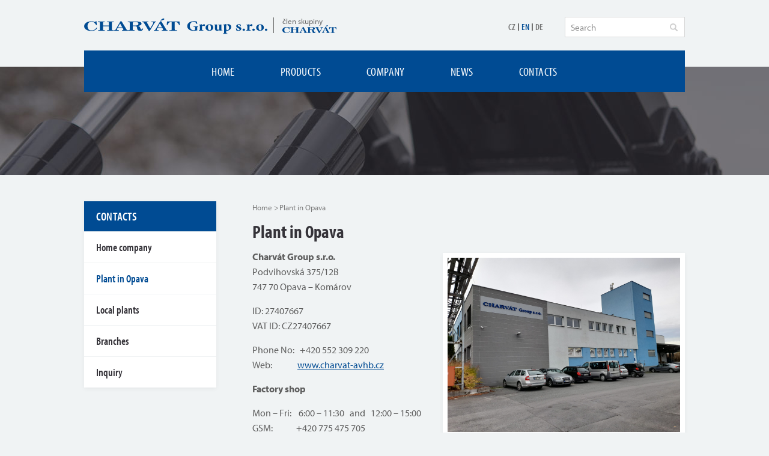

--- FILE ---
content_type: text/html; charset=UTF-8
request_url: https://www.charvat-chs.cz/en/factory-in-opava/
body_size: 7109
content:
<!DOCTYPE html>
<html lang="en-US" class="no-js">
<head>
<meta http-equiv="X-UA-Compatible" content="IE=edge" />
<meta charset="UTF-8">
<title>Plant in Opava | CHARVÁT Group s.r.o.</title>

<meta name="robots" content="all" />
<meta name="viewport" content="width=device-width, initial-scale=1.0, viewport-fit=cover" />

<link rel="shortcut icon" href="https://www.charvat-chs.cz/wp-content/themes/charvat-company/images/ico/favicon.ico" />
<link rel="apple-touch-icon-precomposed" href="https://www.charvat-chs.cz/wp-content/themes/charvat-company/images/ico/touch-icon.png" />

<script type="module" src="https://cdn.jsdelivr.net/gh/alpinejs/alpine@v2.x.x/dist/alpine.min.js"></script>
<script nomodule src="https://cdn.jsdelivr.net/gh/alpinejs/alpine@v2.x.x/dist/alpine-ie11.min.js" defer></script>

<link rel="stylesheet" href="https://cdn.jsdelivr.net/gh/orestbida/cookieconsent@3.0.1/dist/cookieconsent.css">

<meta name='robots' content='max-image-preview:large' />
<link rel="alternate" hreflang="cs" href="https://www.charvat-chs.cz/zavod-opava/" />
<link rel="alternate" hreflang="en" href="https://www.charvat-chs.cz/en/factory-in-opava/" />
<link rel="alternate" hreflang="de" href="https://www.charvat-chs.cz/de/factory-in-opava/" />
<link rel="alternate" hreflang="x-default" href="https://www.charvat-chs.cz/zavod-opava/" />
<link rel="alternate" title="oEmbed (JSON)" type="application/json+oembed" href="https://www.charvat-chs.cz/en/wp-json/oembed/1.0/embed?url=https%3A%2F%2Fwww.charvat-chs.cz%2Fen%2Ffactory-in-opava%2F" />
<link rel="alternate" title="oEmbed (XML)" type="text/xml+oembed" href="https://www.charvat-chs.cz/en/wp-json/oembed/1.0/embed?url=https%3A%2F%2Fwww.charvat-chs.cz%2Fen%2Ffactory-in-opava%2F&#038;format=xml" />
<style id='wp-img-auto-sizes-contain-inline-css' type='text/css'>
img:is([sizes=auto i],[sizes^="auto," i]){contain-intrinsic-size:3000px 1500px}
/*# sourceURL=wp-img-auto-sizes-contain-inline-css */
</style>
<style id='wp-emoji-styles-inline-css' type='text/css'>

	img.wp-smiley, img.emoji {
		display: inline !important;
		border: none !important;
		box-shadow: none !important;
		height: 1em !important;
		width: 1em !important;
		margin: 0 0.07em !important;
		vertical-align: -0.1em !important;
		background: none !important;
		padding: 0 !important;
	}
/*# sourceURL=wp-emoji-styles-inline-css */
</style>
<link rel='stylesheet' id='wp-block-library-css' href='https://www.charvat-chs.cz/wp-includes/css/dist/block-library/style.min.css?ver=6.9' type='text/css' media='all' />
<style id='global-styles-inline-css' type='text/css'>
:root{--wp--preset--aspect-ratio--square: 1;--wp--preset--aspect-ratio--4-3: 4/3;--wp--preset--aspect-ratio--3-4: 3/4;--wp--preset--aspect-ratio--3-2: 3/2;--wp--preset--aspect-ratio--2-3: 2/3;--wp--preset--aspect-ratio--16-9: 16/9;--wp--preset--aspect-ratio--9-16: 9/16;--wp--preset--color--black: #000000;--wp--preset--color--cyan-bluish-gray: #abb8c3;--wp--preset--color--white: #ffffff;--wp--preset--color--pale-pink: #f78da7;--wp--preset--color--vivid-red: #cf2e2e;--wp--preset--color--luminous-vivid-orange: #ff6900;--wp--preset--color--luminous-vivid-amber: #fcb900;--wp--preset--color--light-green-cyan: #7bdcb5;--wp--preset--color--vivid-green-cyan: #00d084;--wp--preset--color--pale-cyan-blue: #8ed1fc;--wp--preset--color--vivid-cyan-blue: #0693e3;--wp--preset--color--vivid-purple: #9b51e0;--wp--preset--gradient--vivid-cyan-blue-to-vivid-purple: linear-gradient(135deg,rgb(6,147,227) 0%,rgb(155,81,224) 100%);--wp--preset--gradient--light-green-cyan-to-vivid-green-cyan: linear-gradient(135deg,rgb(122,220,180) 0%,rgb(0,208,130) 100%);--wp--preset--gradient--luminous-vivid-amber-to-luminous-vivid-orange: linear-gradient(135deg,rgb(252,185,0) 0%,rgb(255,105,0) 100%);--wp--preset--gradient--luminous-vivid-orange-to-vivid-red: linear-gradient(135deg,rgb(255,105,0) 0%,rgb(207,46,46) 100%);--wp--preset--gradient--very-light-gray-to-cyan-bluish-gray: linear-gradient(135deg,rgb(238,238,238) 0%,rgb(169,184,195) 100%);--wp--preset--gradient--cool-to-warm-spectrum: linear-gradient(135deg,rgb(74,234,220) 0%,rgb(151,120,209) 20%,rgb(207,42,186) 40%,rgb(238,44,130) 60%,rgb(251,105,98) 80%,rgb(254,248,76) 100%);--wp--preset--gradient--blush-light-purple: linear-gradient(135deg,rgb(255,206,236) 0%,rgb(152,150,240) 100%);--wp--preset--gradient--blush-bordeaux: linear-gradient(135deg,rgb(254,205,165) 0%,rgb(254,45,45) 50%,rgb(107,0,62) 100%);--wp--preset--gradient--luminous-dusk: linear-gradient(135deg,rgb(255,203,112) 0%,rgb(199,81,192) 50%,rgb(65,88,208) 100%);--wp--preset--gradient--pale-ocean: linear-gradient(135deg,rgb(255,245,203) 0%,rgb(182,227,212) 50%,rgb(51,167,181) 100%);--wp--preset--gradient--electric-grass: linear-gradient(135deg,rgb(202,248,128) 0%,rgb(113,206,126) 100%);--wp--preset--gradient--midnight: linear-gradient(135deg,rgb(2,3,129) 0%,rgb(40,116,252) 100%);--wp--preset--font-size--small: 13px;--wp--preset--font-size--medium: 20px;--wp--preset--font-size--large: 36px;--wp--preset--font-size--x-large: 42px;--wp--preset--spacing--20: 0.44rem;--wp--preset--spacing--30: 0.67rem;--wp--preset--spacing--40: 1rem;--wp--preset--spacing--50: 1.5rem;--wp--preset--spacing--60: 2.25rem;--wp--preset--spacing--70: 3.38rem;--wp--preset--spacing--80: 5.06rem;--wp--preset--shadow--natural: 6px 6px 9px rgba(0, 0, 0, 0.2);--wp--preset--shadow--deep: 12px 12px 50px rgba(0, 0, 0, 0.4);--wp--preset--shadow--sharp: 6px 6px 0px rgba(0, 0, 0, 0.2);--wp--preset--shadow--outlined: 6px 6px 0px -3px rgb(255, 255, 255), 6px 6px rgb(0, 0, 0);--wp--preset--shadow--crisp: 6px 6px 0px rgb(0, 0, 0);}:where(.is-layout-flex){gap: 0.5em;}:where(.is-layout-grid){gap: 0.5em;}body .is-layout-flex{display: flex;}.is-layout-flex{flex-wrap: wrap;align-items: center;}.is-layout-flex > :is(*, div){margin: 0;}body .is-layout-grid{display: grid;}.is-layout-grid > :is(*, div){margin: 0;}:where(.wp-block-columns.is-layout-flex){gap: 2em;}:where(.wp-block-columns.is-layout-grid){gap: 2em;}:where(.wp-block-post-template.is-layout-flex){gap: 1.25em;}:where(.wp-block-post-template.is-layout-grid){gap: 1.25em;}.has-black-color{color: var(--wp--preset--color--black) !important;}.has-cyan-bluish-gray-color{color: var(--wp--preset--color--cyan-bluish-gray) !important;}.has-white-color{color: var(--wp--preset--color--white) !important;}.has-pale-pink-color{color: var(--wp--preset--color--pale-pink) !important;}.has-vivid-red-color{color: var(--wp--preset--color--vivid-red) !important;}.has-luminous-vivid-orange-color{color: var(--wp--preset--color--luminous-vivid-orange) !important;}.has-luminous-vivid-amber-color{color: var(--wp--preset--color--luminous-vivid-amber) !important;}.has-light-green-cyan-color{color: var(--wp--preset--color--light-green-cyan) !important;}.has-vivid-green-cyan-color{color: var(--wp--preset--color--vivid-green-cyan) !important;}.has-pale-cyan-blue-color{color: var(--wp--preset--color--pale-cyan-blue) !important;}.has-vivid-cyan-blue-color{color: var(--wp--preset--color--vivid-cyan-blue) !important;}.has-vivid-purple-color{color: var(--wp--preset--color--vivid-purple) !important;}.has-black-background-color{background-color: var(--wp--preset--color--black) !important;}.has-cyan-bluish-gray-background-color{background-color: var(--wp--preset--color--cyan-bluish-gray) !important;}.has-white-background-color{background-color: var(--wp--preset--color--white) !important;}.has-pale-pink-background-color{background-color: var(--wp--preset--color--pale-pink) !important;}.has-vivid-red-background-color{background-color: var(--wp--preset--color--vivid-red) !important;}.has-luminous-vivid-orange-background-color{background-color: var(--wp--preset--color--luminous-vivid-orange) !important;}.has-luminous-vivid-amber-background-color{background-color: var(--wp--preset--color--luminous-vivid-amber) !important;}.has-light-green-cyan-background-color{background-color: var(--wp--preset--color--light-green-cyan) !important;}.has-vivid-green-cyan-background-color{background-color: var(--wp--preset--color--vivid-green-cyan) !important;}.has-pale-cyan-blue-background-color{background-color: var(--wp--preset--color--pale-cyan-blue) !important;}.has-vivid-cyan-blue-background-color{background-color: var(--wp--preset--color--vivid-cyan-blue) !important;}.has-vivid-purple-background-color{background-color: var(--wp--preset--color--vivid-purple) !important;}.has-black-border-color{border-color: var(--wp--preset--color--black) !important;}.has-cyan-bluish-gray-border-color{border-color: var(--wp--preset--color--cyan-bluish-gray) !important;}.has-white-border-color{border-color: var(--wp--preset--color--white) !important;}.has-pale-pink-border-color{border-color: var(--wp--preset--color--pale-pink) !important;}.has-vivid-red-border-color{border-color: var(--wp--preset--color--vivid-red) !important;}.has-luminous-vivid-orange-border-color{border-color: var(--wp--preset--color--luminous-vivid-orange) !important;}.has-luminous-vivid-amber-border-color{border-color: var(--wp--preset--color--luminous-vivid-amber) !important;}.has-light-green-cyan-border-color{border-color: var(--wp--preset--color--light-green-cyan) !important;}.has-vivid-green-cyan-border-color{border-color: var(--wp--preset--color--vivid-green-cyan) !important;}.has-pale-cyan-blue-border-color{border-color: var(--wp--preset--color--pale-cyan-blue) !important;}.has-vivid-cyan-blue-border-color{border-color: var(--wp--preset--color--vivid-cyan-blue) !important;}.has-vivid-purple-border-color{border-color: var(--wp--preset--color--vivid-purple) !important;}.has-vivid-cyan-blue-to-vivid-purple-gradient-background{background: var(--wp--preset--gradient--vivid-cyan-blue-to-vivid-purple) !important;}.has-light-green-cyan-to-vivid-green-cyan-gradient-background{background: var(--wp--preset--gradient--light-green-cyan-to-vivid-green-cyan) !important;}.has-luminous-vivid-amber-to-luminous-vivid-orange-gradient-background{background: var(--wp--preset--gradient--luminous-vivid-amber-to-luminous-vivid-orange) !important;}.has-luminous-vivid-orange-to-vivid-red-gradient-background{background: var(--wp--preset--gradient--luminous-vivid-orange-to-vivid-red) !important;}.has-very-light-gray-to-cyan-bluish-gray-gradient-background{background: var(--wp--preset--gradient--very-light-gray-to-cyan-bluish-gray) !important;}.has-cool-to-warm-spectrum-gradient-background{background: var(--wp--preset--gradient--cool-to-warm-spectrum) !important;}.has-blush-light-purple-gradient-background{background: var(--wp--preset--gradient--blush-light-purple) !important;}.has-blush-bordeaux-gradient-background{background: var(--wp--preset--gradient--blush-bordeaux) !important;}.has-luminous-dusk-gradient-background{background: var(--wp--preset--gradient--luminous-dusk) !important;}.has-pale-ocean-gradient-background{background: var(--wp--preset--gradient--pale-ocean) !important;}.has-electric-grass-gradient-background{background: var(--wp--preset--gradient--electric-grass) !important;}.has-midnight-gradient-background{background: var(--wp--preset--gradient--midnight) !important;}.has-small-font-size{font-size: var(--wp--preset--font-size--small) !important;}.has-medium-font-size{font-size: var(--wp--preset--font-size--medium) !important;}.has-large-font-size{font-size: var(--wp--preset--font-size--large) !important;}.has-x-large-font-size{font-size: var(--wp--preset--font-size--x-large) !important;}
/*# sourceURL=global-styles-inline-css */
</style>

<style id='classic-theme-styles-inline-css' type='text/css'>
/*! This file is auto-generated */
.wp-block-button__link{color:#fff;background-color:#32373c;border-radius:9999px;box-shadow:none;text-decoration:none;padding:calc(.667em + 2px) calc(1.333em + 2px);font-size:1.125em}.wp-block-file__button{background:#32373c;color:#fff;text-decoration:none}
/*# sourceURL=/wp-includes/css/classic-themes.min.css */
</style>
<link rel='stylesheet' id='theme-style-css' href='https://www.charvat-chs.cz/wp-content/themes/charvat-company/css/style.min.css' type='text/css' media='screen' />
<link rel='stylesheet' id='print-style-css' href='https://www.charvat-chs.cz/wp-content/themes/charvat-company/css/print.min.css' type='text/css' media='print' />
<script type="text/javascript" src="https://www.charvat-chs.cz/wp-content/themes/charvat-company/js/jquery.min.js?ver=3.2.1" id="jquery-js"></script>
<link rel="https://api.w.org/" href="https://www.charvat-chs.cz/en/wp-json/" /><link rel="alternate" title="JSON" type="application/json" href="https://www.charvat-chs.cz/en/wp-json/wp/v2/pages/3424" /><link rel="canonical" href="https://www.charvat-chs.cz/en/factory-in-opava/" />
<meta name="generator" content="WPML ver:4.8.6 stt:9,1,3;" />
</head>

<body class="wp-singular page-template page-template-kontakty page-template-kontakty-php page page-id-3424 wp-theme-charvat-company sub-page">
<div class="header">
	<div class="section">
        <div class="sitelogo">
            <div class="sitelogo__wrap">
                <div style="display: flex; align-items: center; gap: 16px;">
                                            <p><a href="https://www.charvat-chs.cz/en/"><img src="https://www.charvat-chs.cz/wp-content/uploads/logo_charvat_group_sro.svg" alt="CHARVÁT Group s.r.o." width="315" /></a></p>
                    
                    <a href="https://www.charvat-group.cz/" style="display: flex; flex-direction: column; align-items: start; gap: 3px; text-decoration: none; border-left: solid 1px rgb(104, 104, 104); padding-left: 14px;">
                        <p style="font-size: 13px; color: rgb(104, 104, 104);">člen skupiny</p>

                        <img src="https://www.charvat-chs.cz/wp-content/themes/charvat-company/images/charvat.svg" alt="CHARVÁT">
                    </a>
                </div>
            </div>
        </div>

		<div class="header__top">
			<div class="hamburger js-hamburger">
				<a href="#"><span class="lines"></span>Menu</a>
			</div>

			<div class="lang" style="right: 236px;"><ul class="reset"><li><a href="https://www.charvat-chs.cz/zavod-opava/">CZ</a></li><li class="active"><a href="https://www.charvat-chs.cz/en/factory-in-opava/">EN</a></li><li><a href="https://www.charvat-chs.cz/de/factory-in-opava/">DE</a></li></ul></div><!-- /lang -->
			<div class="header__main">
				<div class="nav js-nav nav--center">

					<ul id="menu-hlavni-menu-en" class="reset"><li id="menu-item-845" class="menu-item menu-item-type-post_type menu-item-object-page menu-item-home menu-item-845"><a href="https://www.charvat-chs.cz/en/">Home</a></li>
<li id="menu-item-1056" class="menu-item menu-item-type-post_type_archive menu-item-object-produkty menu-item-has-children menu-item-1056"><a href="https://www.charvat-chs.cz/en/produkty/">Products</a>
<ul class="sub-menu">
	<li id="menu-item-1479" class="menu-item menu-item-type-post_type menu-item-object-produkty menu-item-1479"><a href="https://www.charvat-chs.cz/en/produkty/hydraulic-cylinders/">Hydraulic cylinders</a></li>
	<li id="menu-item-1480" class="menu-item menu-item-type-post_type menu-item-object-produkty menu-item-1480"><a href="https://www.charvat-chs.cz/en/produkty/hydraulic-hoses/">Hydraulic hoses</a></li>
	<li id="menu-item-1481" class="menu-item menu-item-type-post_type menu-item-object-produkty menu-item-1481"><a href="https://www.charvat-chs.cz/en/produkty/bended-pipes/">Bended pipes</a></li>
	<li id="menu-item-849" class="menu-item menu-item-type-taxonomy menu-item-object-kategorie menu-item-849"><a href="https://www.charvat-chs.cz/en/kategorie/other-components/">Other components</a></li>
	<li id="menu-item-1482" class="menu-item menu-item-type-post_type menu-item-object-produkty menu-item-1482"><a href="https://www.charvat-chs.cz/en/produkty/industrial-fluids/">Industrial Fluids</a></li>
	<li id="menu-item-1532" class="menu-item menu-item-type-post_type menu-item-object-produkty menu-item-1532"><a href="https://www.charvat-chs.cz/en/produkty/machine-equipment/">Machine equipment</a></li>
	<li id="menu-item-1483" class="menu-item menu-item-type-post_type menu-item-object-produkty menu-item-1483"><a href="https://www.charvat-chs.cz/en/produkty/loc-line-flexi-system/">LOC-LINE Flexi-System</a></li>
</ul>
</li>
<li id="menu-item-802" class="menu-item menu-item-type-post_type menu-item-object-page menu-item-has-children menu-item-802"><a href="https://www.charvat-chs.cz/en/about-us/">Company</a>
<ul class="sub-menu">
	<li id="menu-item-840" class="menu-item menu-item-type-post_type menu-item-object-page menu-item-840"><a href="https://www.charvat-chs.cz/en/about-us/">About us</a></li>
	<li id="menu-item-844" class="menu-item menu-item-type-post_type menu-item-object-page menu-item-844"><a href="https://www.charvat-chs.cz/en/certificates/">Certificates</a></li>
	<li id="menu-item-843" class="menu-item menu-item-type-post_type menu-item-object-page menu-item-843"><a href="https://www.charvat-chs.cz/en/history/">History</a></li>
</ul>
</li>
<li id="menu-item-841" class="menu-item menu-item-type-post_type menu-item-object-page menu-item-841"><a href="https://www.charvat-chs.cz/en/news/">News</a></li>
<li id="menu-item-1032" class="menu-item menu-item-type-post_type menu-item-object-page current-menu-ancestor current-menu-parent current_page_parent current_page_ancestor menu-item-has-children menu-item-1032"><a href="https://www.charvat-chs.cz/en/home-company/">Contacts</a>
<ul class="sub-menu">
	<li id="menu-item-1033" class="menu-item menu-item-type-post_type menu-item-object-page menu-item-1033"><a href="https://www.charvat-chs.cz/en/home-company/">Home company</a></li>
	<li id="menu-item-3426" class="menu-item menu-item-type-post_type menu-item-object-page current-menu-item page_item page-item-3424 current_page_item menu-item-3426"><a href="https://www.charvat-chs.cz/en/factory-in-opava/" aria-current="page">Plant in Opava</a></li>
	<li id="menu-item-1022" class="menu-item menu-item-type-post_type menu-item-object-page menu-item-1022"><a href="https://www.charvat-chs.cz/en/local-plants/">Local plants</a></li>
	<li id="menu-item-1031" class="menu-item menu-item-type-post_type menu-item-object-page menu-item-1031"><a href="https://www.charvat-chs.cz/en/branches/">Branches</a></li>
	<li id="menu-item-1034" class="menu-item menu-item-type-post_type menu-item-object-page menu-item-1034"><a href="https://www.charvat-chs.cz/en/inquiry/">Inquiry</a></li>
</ul>
</li>
</ul>
				</div><!-- /nav -->

				<div class="search">
					<form role="search" id="searchform" action="https://www.charvat-chs.cz/en/" method="get">
	<input type="text" id="s" name="s" value="" placeholder="Search" class="search__input" />
	<button type="submit" id="searchsubmit" class="search__btn" title="Search">
		<span class="icon icon--search"><svg class="icon__svg"><use xlink:href="https://www.charvat-chs.cz/wp-content/themes/charvat-company/images/icons.svg#search-btn" width="100%" height="100%"></use></svg></span>
	</button>
</form>				</div>
			</div><!-- /header__main -->
		</div><!-- /header-top -->
	</div>
</div><!-- /header -->
<div class="headline">
	<picture>
		<!--[if IE 9]><video style="display: none;"><![endif]-->
			<source srcset="https://www.charvat-chs.cz/wp-content/uploads/chs_page_mini.jpg" media="(max-width: 767px)">
			<source srcset="https://www.charvat-chs.cz/wp-content/uploads/chs_page_xl.jpg" media="(min-width: 768px)">
		<!--[if IE 9]></video><![endif]-->
		<img src="https://www.charvat-chs.cz/wp-content/uploads/chs_page_xl.jpg" alt="CHARVÁT Group s.r.o." />
	</picture>
</div>
<div class="content">
	<div class="section">
		<div class="holder">
			<div class="main">
				<div class="bread">
					<ul class="reset" itemscope itemtype="http://data-vocabulary.org/Breadcrumb">
						<li><a href="https://www.charvat-chs.cz/en/" itemprop="url title">Home</a></li>
						<li><span class="txt" itemprop="title">Plant in Opava</span></li>
					</ul>
				</div><!-- /bread -->

				<h1>Plant in Opava</h1>

				<div class="contacts">
																		<div class="contact">
								<div class="contact__main">
									<p><strong>Charvát Group s.r.o.</strong><br />
Podvihovská 375/12B<br />
747 70 Opava &#8211; Komárov</p>
<p>ID: 27407667<br />
VAT ID: CZ27407667</p>
<p>Phone No:   <a href="tel:+420552309220">+420 552 309 220</a><br />
Web:              <a href="https://www.charvat-avhb.cz">www.charvat-avhb.cz</a></p>
<p><strong>Factory shop</strong></p>
<p>Mon – Fri:    6:00 &#8211; 11:30   and   12:00 &#8211; 15:00<br />
GSM:             <a href="tel:+420775475705">+420 775 475 705</a><br />
E-mail:          <a href="mailto:prodejnaopava@charvat-avhb.cz">prodejnaopava@charvat-chs.cz</a></p>
								</div>

																	<div class="contact__fig">
										<img data-src="https://www.charvat-chs.cz/wp-content/uploads/Zavod-Opava-scaled.jpg" alt="Plant in Opava" width="404" class="js-lazy" />
									</div>
															</div><!-- /contact -->
															</div>

									<div class="accordion js-accordion">
													<div class="accordion__item js-item">
								<div class="accordion__header js-trigger">
									<h2>Management</h2>
								</div>

								<div class="accordion__content js-content">
									<table class="plist">
																					<tr>
												<td>
													<strong>Patrik Macháč</strong> <br /><small>Plant Manager</small>
												</td>
												<td>
													+420 773 743 615												</td>
												<td>
													<a href="mailto:machac@charvat-chs.cz">machac@charvat-chs.cz</a>
												</td>
											</tr>
																			</table>
								</div><!-- /accordion__content -->
							</div><!-- /accordion__item -->
											</div><!-- /accordion -->
				
                
									<div class="map map--mobile">
						<div class="g-map" data-pin="https://www.charvat-chs.cz/wp-content/themes/charvat-company/images/map-pin.svg" data-zoom="9" data-lat="49.91553856811324" data-lng="17.960208202415682"></div>
						<div class="g-map-loader">Loading map...</div>
					</div><!-- /map -->
							</div><!-- /main -->

			<div class="aside">
				
	<div class="sidenav">
		<div class="sidenav__head">
			<p>Contacts</p>
		</div>

		<ul class="reset"><li><a href="https://www.charvat-chs.cz/en/home-company/">Home company</a></li><li class="current-menu-item"><a href="https://www.charvat-chs.cz/en/factory-in-opava/">Plant in Opava</a></li><li><a href="https://www.charvat-chs.cz/en/local-plants/">Local plants</a></li><li><a href="https://www.charvat-chs.cz/en/branches/">Branches</a></li><li><a href="https://www.charvat-chs.cz/en/inquiry/">Inquiry</a></li></ul>	</div><!-- /sidenav -->

							</div><!-- /aside -->
		</div><!-- /holder -->
	</div>
</div><!-- /content -->

	<div class="map map--tablet">
		<div class="g-map" data-pin="https://www.charvat-chs.cz/wp-content/themes/charvat-company/images/map-pin.svg" data-zoom="9" data-lat="49.91553856811324" data-lng="17.960208202415682"></div>
		<div class="g-map-loader">Loading map...</div>
	</div><!-- /map -->

<div class="subfooter">
	<div class="section">
		<div class="subfooter__col js-subfooter-col">
			<div class="subfooter__head"><p>Company</p></div><div class="subfooter__content"><div class="subfooter__links"><ul class="reset"><li><a href="https://www.charvat-chs.cz/en/about-us/">About us</a></li><li><a href="https://www.charvat-chs.cz/en/certificates/">Certificates</a></li><li><a href="https://www.charvat-chs.cz/en/history/">History</a></li></ul></div></div>		</div><!-- /subfooter__col -->

		<div class="subfooter__col js-subfooter-col">
            <div class="subfooter__head"><p>Products</p></div><div class="subfooter__content"><div class="subfooter__links"><ul class="reset"><li><a href="https://www.charvat-chs.cz/en/produkty/hydraulic-cylinders/">Hydraulic cylinders</a></li><li><a href="https://www.charvat-chs.cz/en/produkty/hydraulic-hoses/">Hydraulic hoses</a></li><li><a href="https://www.charvat-chs.cz/en/produkty/bended-pipes/">Bended pipes</a></li><li><a href="https://www.charvat-chs.cz/en/kategorie/other-components/">Other components</a></li><li><a href="https://www.charvat-chs.cz/en/produkty/industrial-fluids/">Industrial Fluids</a></li><li><a href="https://www.charvat-chs.cz/en/produkty/machine-equipment/">Machine equipment</a></li><li><a href="https://www.charvat-chs.cz/en/produkty/loc-line-flexi-system/">LOC-LINE Flexi-System</a></li></ul></div></div>		</div><!-- /subfooter__col -->

		<div class="subfooter__col subfooter__col--xl">
			<div class="subfooter__head">
				<p>Contacts</p>
			</div>

			<div class="subfooter__content">
				<div class="subfooter__box">
					<p>CHARVÁT Group s.r.o.<br />
Zbraslavice 394<br />
285 21 Zbraslavice<br />
Czech Republic</p>
				</div>

				<div class="subfooter__box">
					<p>Phone No: <a href="tel:+420327591112">+420 327 591 112</a><br />
GSM: <a href="tel:+420606646415">+420 606 646 415</a><br />
Fax: <a href="tel:+420327591429">+420 327 591 429</a><br />
E-mail: <a href="mailto:charvat@charvat-chs.cz">charvat@charvat-chs.cz</a></p>
				</div>

				<div class="subfooter__box">
					<a href="https://www.facebook.com/charvat.chs.cz/" class="subfooter__soc" target="_blank"><img src="https://www.charvat-chs.cz/wp-content/themes/charvat-company/images/facebook.svg" width="48" alt="Facebook" /></a>
				</div>
			</div>
		</div><!-- /subfooter__col -->

	</div>
</div><!-- /subfooter -->

<div class="footer">
	<div class="section">
		<div class="footer__left">
			<p>Copyright  &copy; 2026 Charvát Group s.r.o.</p>
		</div>

		<div class="footer__right">
			<p><span class="author"><span class="author__txt">Web design and development</span> <a href="http://www.vaclavbrozek.cz/" class="author__link"><span class="icon icon--author"><svg class="icon__svg"><use xlink:href="https://www.charvat-chs.cz/wp-content/themes/charvat-company/images/icons.svg#vaclav-brozek" width="100%" height="100%"></use></svg></span></a></span></p>
		</div>
	</div>
</div><!-- /footer -->

<script type="speculationrules">
{"prefetch":[{"source":"document","where":{"and":[{"href_matches":"/en/*"},{"not":{"href_matches":["/wp-*.php","/wp-admin/*","/wp-content/uploads/*","/wp-content/*","/wp-content/plugins/*","/wp-content/themes/charvat-company/*","/en/*\\?(.+)"]}},{"not":{"selector_matches":"a[rel~=\"nofollow\"]"}},{"not":{"selector_matches":".no-prefetch, .no-prefetch a"}}]},"eagerness":"conservative"}]}
</script>
<script type="text/javascript" src="https://www.charvat-chs.cz/wp-content/themes/charvat-company/js/compiled.min.js" id="scripts-js"></script>
<script id="wp-emoji-settings" type="application/json">
{"baseUrl":"https://s.w.org/images/core/emoji/17.0.2/72x72/","ext":".png","svgUrl":"https://s.w.org/images/core/emoji/17.0.2/svg/","svgExt":".svg","source":{"concatemoji":"https://www.charvat-chs.cz/wp-includes/js/wp-emoji-release.min.js?ver=6.9"}}
</script>
<script type="module">
/* <![CDATA[ */
/*! This file is auto-generated */
const a=JSON.parse(document.getElementById("wp-emoji-settings").textContent),o=(window._wpemojiSettings=a,"wpEmojiSettingsSupports"),s=["flag","emoji"];function i(e){try{var t={supportTests:e,timestamp:(new Date).valueOf()};sessionStorage.setItem(o,JSON.stringify(t))}catch(e){}}function c(e,t,n){e.clearRect(0,0,e.canvas.width,e.canvas.height),e.fillText(t,0,0);t=new Uint32Array(e.getImageData(0,0,e.canvas.width,e.canvas.height).data);e.clearRect(0,0,e.canvas.width,e.canvas.height),e.fillText(n,0,0);const a=new Uint32Array(e.getImageData(0,0,e.canvas.width,e.canvas.height).data);return t.every((e,t)=>e===a[t])}function p(e,t){e.clearRect(0,0,e.canvas.width,e.canvas.height),e.fillText(t,0,0);var n=e.getImageData(16,16,1,1);for(let e=0;e<n.data.length;e++)if(0!==n.data[e])return!1;return!0}function u(e,t,n,a){switch(t){case"flag":return n(e,"\ud83c\udff3\ufe0f\u200d\u26a7\ufe0f","\ud83c\udff3\ufe0f\u200b\u26a7\ufe0f")?!1:!n(e,"\ud83c\udde8\ud83c\uddf6","\ud83c\udde8\u200b\ud83c\uddf6")&&!n(e,"\ud83c\udff4\udb40\udc67\udb40\udc62\udb40\udc65\udb40\udc6e\udb40\udc67\udb40\udc7f","\ud83c\udff4\u200b\udb40\udc67\u200b\udb40\udc62\u200b\udb40\udc65\u200b\udb40\udc6e\u200b\udb40\udc67\u200b\udb40\udc7f");case"emoji":return!a(e,"\ud83e\u1fac8")}return!1}function f(e,t,n,a){let r;const o=(r="undefined"!=typeof WorkerGlobalScope&&self instanceof WorkerGlobalScope?new OffscreenCanvas(300,150):document.createElement("canvas")).getContext("2d",{willReadFrequently:!0}),s=(o.textBaseline="top",o.font="600 32px Arial",{});return e.forEach(e=>{s[e]=t(o,e,n,a)}),s}function r(e){var t=document.createElement("script");t.src=e,t.defer=!0,document.head.appendChild(t)}a.supports={everything:!0,everythingExceptFlag:!0},new Promise(t=>{let n=function(){try{var e=JSON.parse(sessionStorage.getItem(o));if("object"==typeof e&&"number"==typeof e.timestamp&&(new Date).valueOf()<e.timestamp+604800&&"object"==typeof e.supportTests)return e.supportTests}catch(e){}return null}();if(!n){if("undefined"!=typeof Worker&&"undefined"!=typeof OffscreenCanvas&&"undefined"!=typeof URL&&URL.createObjectURL&&"undefined"!=typeof Blob)try{var e="postMessage("+f.toString()+"("+[JSON.stringify(s),u.toString(),c.toString(),p.toString()].join(",")+"));",a=new Blob([e],{type:"text/javascript"});const r=new Worker(URL.createObjectURL(a),{name:"wpTestEmojiSupports"});return void(r.onmessage=e=>{i(n=e.data),r.terminate(),t(n)})}catch(e){}i(n=f(s,u,c,p))}t(n)}).then(e=>{for(const n in e)a.supports[n]=e[n],a.supports.everything=a.supports.everything&&a.supports[n],"flag"!==n&&(a.supports.everythingExceptFlag=a.supports.everythingExceptFlag&&a.supports[n]);var t;a.supports.everythingExceptFlag=a.supports.everythingExceptFlag&&!a.supports.flag,a.supports.everything||((t=a.source||{}).concatemoji?r(t.concatemoji):t.wpemoji&&t.twemoji&&(r(t.twemoji),r(t.wpemoji)))});
//# sourceURL=https://www.charvat-chs.cz/wp-includes/js/wp-emoji-loader.min.js
/* ]]> */
</script>

<!-- Google tag (gtag.js) -->
<script async src="https://www.googletagmanager.com/gtag/js?id=G-3Y2TWFMQL2"></script>
<script>
  window.dataLayer = window.dataLayer || [];
  function gtag(){dataLayer.push(arguments);}
  gtag('js', new Date());

  gtag('config', 'G-3Y2TWFMQL2');
</script>
</body>
</html>

--- FILE ---
content_type: text/css
request_url: https://www.charvat-chs.cz/wp-content/themes/charvat-company/css/style.min.css
body_size: 9821
content:
@charset "UTF-8";@import url("https://use.typekit.net/etp6sip.css");@keyframes a{0%{display:none;opacity:0}1%{display:block;opacity:0}to{opacity:1}}@keyframes b{0%{opacity:0;transform:translateX(30%)}to{opacity:1;transform:translateX(0)}}article,aside,details,figcaption,figure,footer,header,hgroup,nav,section,summary{display:block}audio,canvas,video{display:inline-block;*display:inline;*zoom:1}audio:not([controls]){display:none;height:0}[hidden]{display:none}html{font-size:100%;-webkit-text-size-adjust:100%;-ms-text-size-adjust:100%}button,html,input,select,textarea{font-family:sans-serif}body{margin:0}a:focus{outline:thin dotted}a:active,a:hover{outline:0}abbr[title]{border-bottom:1px dotted}dfn{font-style:italic}mark{background:#ff0;color:#000}code,kbd,pre,samp{font-family:monospace,serif;_font-family:courier new,monospace;font-size:80%}pre{white-space:pre;white-space:pre-wrap}code,pre{word-wrap:break-word}code{margin:0;padding:0 4px;background:#c4c4c4;border-radius:3px}sub,sup{font-size:75%;line-height:0;position:relative;vertical-align:baseline}sup{top:-.5em}sub{bottom:-.25em}nav ol,nav ul{list-style:none;list-style-image:none}img{border:0;-ms-interpolation-mode:bicubic}svg:not(:root){overflow:hidden}figure,form{margin:0}fieldset{margin:0}fieldset,legend{border:0;padding:0}legend{white-space:normal;*margin-left:-7px}input[type=password],input[type=text],textarea{-webkit-appearance:none}button,input,select,textarea{font-size:100%;margin:0;vertical-align:baseline;*vertical-align:middle;border-radius:none;box-shadow:none;border-radius:0}button,input{line-height:normal}button,input[type=button],input[type=reset],input[type=submit]{cursor:pointer;-webkit-appearance:button;*overflow:visible}button[disabled],input[disabled]{cursor:default}input[type=checkbox],input[type=radio]{box-sizing:border-box;padding:0;*height:13px;*width:13px}input[type=search]{-webkit-appearance:textfield;box-sizing:content-box}input[type=search]::-webkit-search-cancel-button,input[type=search]::-webkit-search-decoration{-webkit-appearance:none}button::-moz-focus-inner,input::-moz-focus-inner{border:0;padding:0}textarea{overflow:auto;vertical-align:top}label{cursor:default}table{border-spacing:0;border-collapse:collapse}caption{caption-side:top}caption,th{text-align:left}.left{float:left}.right{float:right}.js .js-hide,.js .jsHide{display:none}.clear{height:0!important;font-size:0;clear:both;overflow:hidden;visibility:hidden;display:block;margin:0!important;padding:0!important;width:100%!important}.out{position:absolute;left:-999em}.clearfix:after,.clearfix:before{content:"";display:table}.clearfix:after{clear:both}.img-before,.img:before{content:"";display:inline-block;height:100%;vertical-align:middle;line-height:0}.img{text-align:center}.img img{display:inline-block;vertical-align:middle}::-webkit-input-placeholder{color:#919191;font-style:normal;opacity:1}:-moz-placeholder,::-moz-placeholder{color:#919191;font-style:normal;opacity:1}:-ms-input-placeholder{color:#919191;font-style:normal;opacity:1}input:focus::-moz-placeholder,textarea:focus::-moz-placeholder{color:transparent}input:focus::-webkit-input-placeholder,textarea:focus::-webkit-input-placeholder{color:transparent}input::-ms-clear{display:none}.reset,.reset dd,.reset dt,.reset li{margin:0;padding:0;background:none;border:0;box-shadow:none}.reset dd,.reset dt,.reset li{float:none;width:auto;list-style:none}.reset dd:before,.reset dt:before,.reset li:before{display:none;width:auto;height:auto;background:none;border:0;border-radius:inherit}.no-svg .reset dd,.no-svg .reset dt,.no-svg .reset li{background:none}.video{position:relative;overflow:hidden;margin:0 0 15px;padding-bottom:56.25%;height:0}.video embed,.video iframe,.video object,.video video{position:absolute;top:0;left:0;width:100%;height:100%}.hide-svg{position:absolute;width:0;height:0;visibility:hidden}.lic{padding:2px .3125rem;background:#004b93;border-radius:3px;color:#fff}.mfp-bg,.mfp-fade.mfp-bg.mfp-ready,.mfpOverlayOpacity{opacity:.8;filter:alpha(opacity=80)}.galleryArrow,.mfp-arrow-left:after,.mfp-arrow-right:after{background:#000;opacity:.5;filter:alpha(opacity=50)}.mfp-arrow-left:before,.mfp-arrow-right:before,.mfpSprite,button.mfp-close-btn{background-image:url(../images/magnific-popup.png);background-size:160px 40px;background-color:transparent}.mfpSprite-old,.no-backgroundsize .mfp-arrow-left:before,.no-backgroundsize .mfp-arrow-right:before,.no-backgroundsize button.mfp-close-btn{background-image:url(../images/magnific-popup-ie.png);background-size:inherit;background-color:transparent}.mfp-bg{overflow:hidden;z-index:100;background:#000}.mfp-bg,.mfp-wrap{position:fixed;top:0;left:0;width:100%;height:100%}.mfp-wrap{z-index:101;outline:none!important;-webkit-backface-visibility:hidden}.mfp-container{box-sizing:border-box;position:absolute;width:100%;height:100%;left:0;top:0;padding:0 8px;text-align:center}.mfp-container:before{content:"";display:inline-block;height:100%;vertical-align:middle}.mfp-align-top .mfp-container:before{display:none}.mfp-content{position:relative;z-index:105;display:inline-block;margin:0 auto;vertical-align:middle;text-align:left}.mfp-ajax-holder .mfp-content,.mfp-inline-holder .mfp-content{width:100%;cursor:auto}.mfp-arrow,.mfp-close-btn,.mfp-counter,.mfp-preloader{-webkit-user-select:none;-moz-user-select:none;-ms-user-select:none;user-select:none}.mfp-loading.mfp-figure{display:none}.mfp-hide{display:none!important}.mfp-preloader{color:#ccc;position:absolute;top:50%;width:auto;text-align:center;margin-top:-.8em;left:8px;right:8px;z-index:1044}.mfp-preloader a{color:#ccc}.mfp-preloader a:hover{color:#fff}.mfp-s-error .mfp-content,.mfp-s-ready .mfp-preloader{display:none}button.mfp-arrow,button.mfp-close-btn{overflow:hidden;z-index:106;display:block;padding:0;border:0;background-color:transparent;-webkit-appearance:none;outline:none;box-shadow:none;cursor:pointer;text-align:left;text-indent:-100px}button::-moz-focus-inner{padding:0;border:0}button.mfp-close-btn{position:absolute;right:0;top:0;width:40px;height:40px;margin:0;padding:0;background-position:-40px 0}.mfp-close-btn-in .mfp-close-btn{background-position:0 0}.mfp-iframe-holder .mfp-close-btn,.mfp-image-holder .mfp-close-btn{width:40px}.mfp-close-btn-in .mfp-iframe-holder .mfp-close-btn,.mfp-close-btn-in .mfp-image-holder .mfp-close-btn{margin-right:-12px;background-position:-40px 0}.mfp-counter{position:absolute;top:0;right:0;color:#fff;font-size:13px;line-height:18px;white-space:nowrap}.mfp-arrow{position:absolute;top:50%;width:90px;height:200px;margin:0;margin-top:-100px;padding:0}.mfp-arrow-left{left:0}.mfp-arrow-left:before{z-index:2;top:50%;display:block;background-position:-80px 0}.mfp-arrow-left:after,.mfp-arrow-left:before{content:"";position:absolute;left:10px;width:40px;height:40px;margin:-20px 0 0}.mfp-arrow-left:after{z-index:1;text-indent:50%}.mfp-arrow-right{right:0}.mfp-arrow-right:before{z-index:2;top:50%;display:block;background-position:-120px 0}.mfp-arrow-right:after,.mfp-arrow-right:before{content:"";position:absolute;right:10px;width:40px;height:40px;margin:-20px 0 0}.mfp-arrow-right:after{z-index:1;text-indent:50%}.mfp-iframe-holder{padding-top:40px;padding-bottom:40px}.mfp-iframe-holder .mfp-content{line-height:0;width:100%;max-width:900px}.mfp-iframe-holder .mfp-close-btn{top:-40px}.mfp-iframe-scaler{overflow:hidden;width:100%;height:0;padding-top:56.25%}.mfp-iframe-scaler iframe{position:absolute;display:block;top:0;left:0;width:100%;height:100%;background:#000;box-shadow:0 0 8px rgba(0,0,0,.6)}img.mfp-img{box-sizing:border-box;width:auto;max-width:100%;height:auto;display:block;margin:0 auto;padding:40px 0}.mfp-figure,img.mfp-img{line-height:0}.mfp-figure:after{content:"";position:absolute;z-index:-1;right:0;left:0;top:40px;bottom:40px;display:block;width:auto;height:auto;background:#444;box-shadow:0 0 8px rgba(0,0,0,.6)}.mfp-figure small{display:block;color:#bdbdbd;font-size:12px;line-height:14px}.mfp-figure figure{margin:0}.mfp-bottom-bar{position:absolute;top:100%;left:0;width:100%;margin-top:-36px;cursor:auto}.mfp-title{padding-right:36px;color:#fff;font-size:15px;line-height:18px;text-align:left;word-wrap:break-word}.mfp-image-holder .mfp-content{max-width:100%}.mfp-gallery .mfp-image-holder .mfp-figure{cursor:pointer}@media screen and (max-height:300px),screen and (max-width:800px) and (orientation:landscape){.mfp-img-mobile .mfp-image-holder{padding-left:0;padding-right:0}.mfp-img-mobile img.mfp-img{padding:0}.mfp-img-mobile .mfp-figure:after{top:0;bottom:0}.mfp-img-mobile .mfp-figure small{display:inline;margin-left:5px}.mfp-img-mobile .mfp-bottom-bar{box-sizing:border-box;position:fixed;top:auto;bottom:0;margin:0;padding:3px 5px;background:rgba(0,0,0,.6)}.mfp-img-mobile .mfp-bottom-bar:empty{padding:0}.mfp-img-mobile .mfp-counter{right:5px;top:3px}.mfp-img-mobile .mfp-close-btn{position:fixed;top:0;right:0;width:35px;height:35px;padding:0;background:rgba(0,0,0,.6);line-height:35px;text-align:center}}@media (max-width:900px){.mfp-container{padding-left:6px;padding-right:6px}}.mfp-fade.mfp-bg{transition:all .25s ease-out}.mfp-fade.mfp-bg,.mfp-fade.mfp-bg.mfp-removing,.mfp-fade.mfp-wrap .mfp-content{opacity:0;filter:alpha(opacity=0)}.mfp-fade.mfp-wrap .mfp-content{transition:all .25s ease-out}.mfp-fade.mfp-wrap.mfp-ready .mfp-content{opacity:1;filter:alpha(opacity=100)}.mfp-fade.mfp-wrap.mfp-removing .mfp-content{opacity:0;filter:alpha(opacity=0)}.slick-slider{box-sizing:border-box;-webkit-touch-callout:none;-webkit-user-select:none;-moz-user-select:none;-ms-user-select:none;user-select:none;-ms-touch-action:pan-y;touch-action:pan-y;-webkit-tap-highlight-color:transparent}.slick-list,.slick-slider{position:relative;display:block}.slick-list{overflow:hidden;margin:0;padding:0}.slick-list:focus{outline:none}.slick-list.dragging{cursor:pointer;cursor:hand}.slick-slider .slick-list,.slick-slider .slick-track{transform:translateZ(0)}.slick-track{position:relative;left:0;top:0;display:block;margin-left:auto;margin-right:auto}.slick-track:after,.slick-track:before{content:"";display:table}.slick-track:after{clear:both}.slick-loading .slick-track{visibility:hidden}.slick-slide{float:left;height:100%;min-height:1px;display:none}[dir=rtl] .slick-slide{float:right}.slick-slide img{display:block}.slick-slide.slick-loading img{display:none}.slick-slide.dragging img{pointer-events:none}.slick-initialized .slick-slide{display:block}.slick-loading .slick-slide{visibility:hidden}.slick-vertical .slick-slide{display:block;height:auto;border:1px solid transparent}.slick-arrow.slick-hidden{display:none}.gfield input[type=email],.gfield input[type=number],.gfield input[type=text],.gfield textarea,.nav li li,.search__input,.sidenav li li,body{font-family:myriad-pro,sans-serif;font-style:normal}.gform_footer input[type=submit],.hamburger a,.lang,.nav,.sidelink span,.sidenav__head,.sidenav li,.sitelogo__group,.subfooter__head,h1,h2,h3,h4,h5,h6{font-family:myriad-pro-condensed,sans-serif;font-style:normal}p{margin:0;padding:3px 0 12px}strong{font-weight:700}a{transition:background-color .3s ease-in-out 0s,color .3s ease-in-out 0s;color:#004b93;text-decoration:underline}a:hover{color:#00376b}a:active,a:focus,a:hover{text-decoration:none}a[href^=sms],a[href^=tel]{color:#5e5e5e;text-decoration:none}h1{margin:0;padding:12px 0 5px;color:#353339;font-size:26px;line-height:1.25}@media (min-width:48em){h1{font-size:30px}}h2{margin:0;padding:12px 0 4px;color:#353339;font-size:22px;line-height:1.25}@media (min-width:48em){h2{font-size:25px}}h3{margin:0;padding:10px 0 3px;color:#353339;font-size:18.5px;line-height:1.25;font-weight:700}@media (min-width:48em){h3{font-size:19.5px}}h4{margin:0;padding:7px 0 2px;color:#353339;font-size:17px;line-height:1.25;font-weight:600}@media (min-width:48em){h4{font-size:18px}}h5,h6{margin:0;padding:12px 0 5px;color:#353339;font-size:16px;line-height:1.25;font-weight:600}@media (min-width:48em){h5,h6{font-size:17px}}ul{margin:0;padding:6px 0 12px}p+ul{margin-top:-12px}h3+ul{margin-top:-4px}h4+ul{margin-top:-5px}ul li{position:relative;margin:0;padding:2px 0 2px 15px;line-height:1.6;list-style:none}ul li:before{content:"";position:absolute;top:10px;left:0;width:5px;height:9px;background:url(../images/bullet.svg) no-repeat 0 0;background-size:5px 9px}@media (min-width:48em){ul li:before{top:12px}}ul ul{padding:7px 0 0 10px}ol{margin:0;padding:7px 0}ol,ol ul{counter-reset:a}ol li{position:relative;margin:0;padding:4px 0 4px 20px;line-height:1.6;list-style:none}ol li:before{counter-increment:a;content:counters(a,".") ".";position:absolute;top:3px;left:0;color:#353339}ol ol li{padding-left:30px}ol ul li{padding-left:15px}ol ul li:before{content:"";top:10px;left:0}@media (min-width:48em){ol ul li:before{top:12px}}ol ol{padding:7px 0 0}dl{margin:0;padding:11px 0 6px;line-height:1.6}dt{color:#004b93;font-weight:700}dd,dt{margin:0;padding:0 0 6px}table{margin:10px 0;background:#fff;box-shadow:0 2px 7px rgba(0,0,0,.05);text-align:left;line-height:1.5}table th,table thead td{padding:10px 30px;background:#004b93;color:#fff;font-weight:700;text-align:left;vertical-align:middle;word-break:break-word}table th a,table thead td a{color:#fff}table th a:focus,table th a:hover,table thead td a:focus,table thead td a:hover{color:#2d98ff}table td{padding:10px 30px;border-top:1px solid #f0f3f4;vertical-align:middle;word-break:break-word}table tr:first-child td{border-top:0}table p{padding:0}table.width-100{width:100%}table.no-border,table.no-border td,table.no-border th{border:0}cite{box-sizing:border-box;float:left;width:100%;clear:both;margin:12px 0;padding:10px 0 5px 10px;border-left:2px solid #004b93;font-style:italic}blockquote{position:relative;margin:10px 0;padding:46px 16px 5px;background:#fff;box-shadow:0 2px 7px rgba(0,0,0,.05)}blockquote:after{content:"“";position:absolute;top:24px;left:50%;width:28px;height:19px;margin-left:-14px;color:#004b93;font-family:Georgia,serif;font-size:56px;line-height:38px;font-weight:700;text-align:center}hr{height:1px;margin:12px 0;padding:0;background:#c4c4c4;border:0}img{max-width:100%;height:auto;margin:auto}img,img.left{display:block}img.left{margin:18px 30px 10px 0}@media (max-width:47.9375em){img.left{float:none;margin:18px auto 10px}}img.right{display:block;margin:18px 0 10px 30px}@media (max-width:47.9375em){img.right{float:none;margin:18px auto 10px}}body{overflow-x:hidden;background:#f0f3f4;color:#5e5e5e;font-size:15px;font-weight:400;line-height:1.6;-webkit-font-smoothing:subpixel-antialiased}@media (min-width:48em){body{font-size:16px}}.icon{position:relative;display:inline-block;vertical-align:middle;width:13px}.icon:before{content:"";display:block;padding-top:100%}.icon__svg{position:absolute;top:0;left:0;width:100%;height:100%;vertical-align:top;fill:#cfcfcf;transform-origin:0 0 0;transition:all .3s ease-in-out 0s}.section{box-sizing:border-box;width:100%;max-width:1020px;padding:0 10px;margin:auto}.section:after,.section:before{content:"";display:table}.section:after{clear:both}.header{position:relative;z-index:3}.header__top{float:left;width:100%;background:#004b93}@media (max-width:47.9375em){.header__top{position:relative;width:calc(100% + 20px);margin-left:-10px}.header__main{overflow:hidden;display:none;float:left;width:100%;background:#00376b}}@media (min-width:48em){.header{padding-bottom:27px}.header .section{position:relative}.header__top{position:absolute;top:84px;left:10px;width:calc(100% - 20px);height:69px}.header__main{display:block!important}}.header--light{background:#fff}.content{padding:20px 0}@media (min-width:48em){.content{padding:36px 0}}.content--light{background:#fff}.content--shadow{box-shadow:0 2px 7px rgba(0,0,0,.05)}@media (min-width:48em){.header+.content{padding-top:74px}}.headline{overflow:hidden;position:relative;height:90px}.headline img{position:absolute;top:0;left:50%;transform:translateX(-50%);max-width:inherit}@media (min-width:48em){.headline{height:180px}}.holder{display:-ms-flexbox;display:flex;-ms-flex-direction:column;flex-direction:column}@media (min-width:48em){.holder{-ms-flex-direction:row;flex-direction:row;-ms-flex-wrap:nowrap;flex-wrap:nowrap;-ms-flex-pack:justify;justify-content:space-between;padding-top:8px}}.main{width:100%;margin:0 0 10px}@media (min-width:48em){.main{-ms-flex:1;flex:1;padding-left:6%}}.aside{width:calc(100% + 20px);margin:0 0 0 -10px}@media (min-width:48em){.aside{-ms-flex-order:-1;order:-1;width:220px;margin:0}}.subfooter{overflow:hidden;padding:0 0 30px;background:#333037;color:#727272}@media (min-width:48em){.subfooter{padding:60px 0}}.subfooter a{color:#727272;text-decoration:none}.subfooter__col{float:left;width:calc(100% + 20px);margin:0 0 0 -10px;border-top:1px solid #4b484e}.subfooter__col:first-child{border-top:0}@media (min-width:48em){.subfooter__col{border-top:0;width:23%;margin:0;padding:0 5% 0 0}}.subfooter__head{box-sizing:border-box;position:relative;float:left;width:100%;padding:0 10px;color:#b9b9b9;font-weight:600;text-transform:uppercase;font-size:18px;letter-spacing:.5px}.subfooter__head p{padding:6px 0 5px}@media (min-width:48em){.subfooter__head{font-size:20px}}@media (max-width:47.9375em){.subfooter__head--hide-m{display:none}}.subfooter__content{box-sizing:border-box;float:left;width:100%;padding:0 10px;font-size:14px}@media (min-width:48em){.subfooter__content{display:block!important;height:auto!important;font-size:15px}}@media (max-width:47.9375em){.subfooter__content--text-m{text-align:center}}.subfooter__links{padding:0 0 10px}.subfooter__links li{padding:4px 0}.subfooter__links a:focus,.subfooter__links a:hover{color:#fff}@media (min-width:48em){.subfooter__links{padding-top:6px}}.subfooter__box{float:left;width:100%;padding-top:11px}.subfooter__box a:focus,.subfooter__box a:hover{color:#fff}@media (min-width:48em){.subfooter__box{width:50%}}.subfooter__soc{display:inline-block;vertical-align:top;margin:0 10px 0 0;border-radius:16px;background:#fff}@media (max-width:47.9375em){.subfooter__soc{margin:0 10px}.subfooter__soc img{width:40px}}@media (max-width:47.9375em){.subfooter__col--xl{text-align:center}.subfooter__col--xl .subfooter__head{display:none}}@media (min-width:48em){.subfooter__col--xl{width:44%;padding-right:0}}@media (min-width:48em){.subfooter__col--1n{width:28%;padding-right:3%}}@media (min-width:48em){.subfooter__col--1n .subfooter__content{padding-top:6px}}@media (min-width:48em){.subfooter__col--2n{width:17%;padding-right:3%}}@media (min-width:48em){.subfooter__col--3n{width:19%;padding-right:3%}}@media (min-width:48em){.subfooter__col--3n .subfooter__content{padding-top:6px}}.subfooter__col--4n{border-top:0}@media (min-width:48em){.subfooter__col--4n{width:27%;padding-right:0}}@media (max-width:47.9375em){.js-subfooter-col .subfooter__head{cursor:pointer}}@media (max-width:47.9375em){.js-subfooter-col .subfooter__head:before{transition:transform .3s ease-in-out 0s;content:"";position:absolute;top:50%;right:10px;width:9px;height:5px;margin-top:-3px;background:url(../images/subfooter-arrow.svg) no-repeat 0 0;background-size:9px 5px}}@media (max-width:47.9375em){.js-subfooter-col .subfooter__content{transition:opacity .3s ease-in-out 0s;display:none;opacity:0}}@media (max-width:47.9375em){.js-subfooter-col.is-active .subfooter__head:before{transform:rotate(180deg)}}@media (max-width:47.9375em){.js-subfooter-col.is-active .subfooter__content{opacity:1}}.footer{color:#727272;text-align:center;font-size:14px;padding:20px 0}.footer p{padding:0}@media (max-width:47.9375em){.footer__left{width:100%}}@media (min-width:48em){.footer__left{float:left}}@media (min-width:48em){.footer__right{float:right}}.sitelogo{position:relative;height:62px;display:-ms-flexbox;display:flex;-ms-flex-align:center;align-items:center;text-align:center;-ms-flex-pack:center;justify-content:center}@media (min-width:48em){.sitelogo{float:left;height:84px;text-align:left;-ms-flex-pack:start;justify-content:flex-start}}.sitelogo h1,.sitelogo p{display:block;padding:0;font-size:0;line-height:1}.sitelogo a{display:inline-block;vertical-align:middle}.sitelogo img{position:relative;display:block;margin:auto}.sitelogo__group{font-size:17px;line-height:23px}.sitelogo__group a{color:#727272;text-decoration:none}.sitelogo__group a:focus,.sitelogo__group a:hover{color:#004b93}.hamburger{position:relative;float:left;margin:auto;text-align:left}@media (min-width:48em){.hamburger{display:none}}.hamburger a{box-sizing:border-box;position:relative;display:block;width:100%;height:45px;padding:0 0 0 48px;color:#fff;line-height:45px;font-size:18px;font-weight:600;text-transform:uppercase;text-decoration:none;outline:none}.hamburger a:before{content:"";position:absolute;top:0;left:0;width:100%;height:100%;line-height:100%;cursor:pointer}.hamburger .lines{transition-duration:.13s;transition-delay:.13s;transition-timing-function:cubic-bezier(.55,.055,.675,.19);bottom:29%;left:10px;margin-top:-1px}.hamburger .lines,.hamburger .lines:before{position:absolute;width:27px;height:3px;background:#fff}.hamburger .lines:before{transition:top .12s cubic-bezier(.33333,.66667,.66667,1) .2s,transform .13s cubic-bezier(.55,.055,.675,.19);content:"";top:-8px;left:0}.hamburger .lines:after{transition:top .2s cubic-bezier(.33333,.66667,.66667,1) .2s,opacity .1s linear;content:"";position:absolute;top:-16px;left:0;width:27px;height:3px;background:#fff}.nav-open .hamburger .lines{transform:translate3d(0,-8px,0) rotate(-45deg);transition-delay:.22s;transition-timing-function:cubic-bezier(.215,.61,.355,1)}.nav-open .hamburger .lines:before{top:0;transform:rotate(-90deg);transition:top .1s cubic-bezier(.33333,0,.66667,.33333) .16s,transform .13s cubic-bezier(.215,.61,.355,1) .25s}.nav-open .hamburger .lines:after{top:0;opacity:0;transition:top .2s cubic-bezier(.33333,0,.66667,.33333),opacity .1s linear .22s}.lang{position:absolute;top:15px;right:10px;font-size:15px;font-weight:600;text-transform:uppercase}.lang li{float:left;padding:0 0 0 10px;line-height:1}.lang li:after{content:"";position:absolute;top:50%;left:4px;transform:translateY(-50%);width:2px;height:12px;background:#fff}.lang li:first-child:after{display:none}.lang a{color:#fff;text-decoration:none}.lang .active a{color:#007ff9}@media (min-width:48em){.lang{top:-47px;right:256px}.lang li:after{background:#727272}.lang a{color:#727272}.lang .active a,.lang a:focus,.lang a:hover{color:#004b93}}.nav{font-weight:400;text-transform:uppercase;font-size:18px;letter-spacing:.4px}.nav a{position:relative;display:block;padding:4px 10px;color:#fff;text-decoration:none;outline:none!important}.nav ul{padding:0}.nav ul ul{padding:5px 0 5px 16px;background:#004b93}@media (max-width:47.9375em){.nav ul ul{transition:opacity .3s ease-in-out 0s;display:none;opacity:0}}.nav li{border-bottom:1px solid #004b93}.nav li li{border-bottom:0;font-size:14px;text-transform:none;letter-spacing:0}.nav .menu-item-has-children>a:before{transition:all .3s ease-in-out 0s;content:"";position:absolute;top:50%;right:10px;transform:rotate(180deg);width:91px;height:5px;margin-top:-2px;background:url(../images/nav-arrow.svg) no-repeat 0 0;background-size:9px 5px}@media (max-width:47.9375em){.nav li.hover>a{background-color:#004b93}.nav li.hover>a:before{transform:rotate(0)}.nav li.hover ul{opacity:1}}@media (min-width:48em){.nav{font-size:20px}.nav ul{display:-ms-flexbox;display:flex;-ms-flex-pack:distribute;justify-content:space-around;-ms-flex-wrap:nowrap;flex-wrap:nowrap}.nav ul ul{animation:a .3s ease-in-out;position:absolute;top:69px;left:0;width:222px;padding:0;background:#00376b;display:none;opacity:0}.nav li{border:0}.nav li,.nav li li{padding:0}.nav li li a{padding:9px 23px;line-height:1.2}.nav li li a:before{display:none}.nav li li a:hover{background-color:#00305d}.nav a{padding:0 15px;line-height:69px}.nav .menu-item-has-children>a:before,.nav a:before{transition:height .3s ease-in-out 0s;content:"";position:absolute;top:auto;bottom:0;left:15px;width:calc(100% - 30px);height:0;background:#00376b}}@media (min-width:48em){.nav li:hover ul{display:block!important;opacity:1!important;height:auto!important}}.nav li.current-menu-item>a{background-color:#004b93}@media (min-width:48em){.nav li.current-menu-item>a:before{height:4px}}@media (min-width:48em){.nav li li.current-menu-item a{background-color:#00376b}}.nav a:hover,.nav li.current-menu-item>a:hover,.nav li:hover>a{background-color:#004b93}@media (min-width:48em){.nav a:hover,.nav li.current-menu-item>a:hover,.nav li:hover>a{background-color:#00376b}}@media (min-width:48em){.nav li li.current-menu-item>a{background-color:#00305d}}@media (min-width:48em){.nav--center ul{-ms-flex-pack:center;justify-content:center}.nav--center li{margin:0 23px}.nav--center li li{margin:0}}.search{padding:14px 10px}.search__input,.search form{position:relative}.search__input{transition:box-shadow .3s ease-in-out 0s;box-sizing:border-box;z-index:1;width:100%;height:34px;padding:9px 38px 9px 9px;background:#fff;border:0;box-shadow:0 2px 7px transparent;outline:none;color:#5e5e5e;font-size:14.5px;font-weight:400}.search__input:focus{box-shadow:0 2px 7px rgba(0,0,0,.1)}.search__btn{position:absolute;z-index:2;top:0;right:0;width:38px;height:100%;background:transparent;border:0;outline:none}.search__btn:hover .icon__svg{fill:#004b93}@media (min-width:48em){.search{position:absolute;top:-56px;right:0;padding:0}.search__input{width:200px;border:1px solid #d7d7d7}}.hero{overflow:hidden;position:relative;z-index:2;height:240px}@media (min-width:48em){.hero{height:430px}}.hero__item{position:relative;height:240px;text-align:center}.hero__item:before{content:"";display:inline-block;height:100%;vertical-align:middle}@media (min-width:48em){.hero__item{height:430px}}.hero__fig{overflow:hidden;position:absolute;z-index:1;top:0;left:0;width:100%;height:100%}.hero__fig img{position:absolute;top:0;left:50%;transform:translateX(-50%);max-width:inherit}.hero__main{transition:all .5s cubic-bezier(.39,.65,.48,.76) .2s;will-change:transform,opacity;animation:b .5s cubic-bezier(.39,.65,.48,.76) .2s;position:relative;z-index:2;display:inline-block;vertical-align:middle;width:98%;max-width:1000px;color:#fff;font-size:18px;line-height:1.5;opacity:0;transform:translateX(30%)}@media (min-width:48em){.hero__main{padding-top:20px}}@media (min-width:48em){.hero__main--left{text-align:left}.hero__main--left .hero__article{width:50%;max-width:420px;padding-left:7%}}.hero__main--shaddow h2,.hero__main--shaddow p{text-shadow:0 0 10px #727272}.slick-current .hero__main{opacity:1;transform:translateX(0)}.hero h2{padding:0 0 14px;color:#fff;font-size:38px;line-height:1.05;text-transform:uppercase}@media (min-width:48em){.hero h2{font-size:70px}}.hero p{display:inline-block;padding-top:0;max-width:430px}@media (max-width:47.9375em){.hero p{display:none}}.slick-dots{position:absolute;z-index:2;bottom:19px;left:0;width:100%;height:10px;margin:0;padding:0;line-height:1;text-align:center}.slick-dots li{display:inline-block;vertical-align:top;padding:0 3px;line-height:1}.slick-dots li:before{display:none}.slick-dots button{transition:background-color .3s ease-in-out 0s,color .3s ease-in-out 0s;box-sizing:border-box;overflow:hidden;display:block;width:10px;height:10px;margin:0;padding:0;background:transparent;border:2px solid #fff;border-radius:50%;outline:none!important;text-indent:20px}.slick-dots .slick-active button{background-color:#fff}@media (min-width:48em){.slick-dots{bottom:36px}}.clist{overflow:hidden;display:-ms-flexbox;display:flex;-ms-flex-direction:column;flex-direction:column;-ms-flex-pack:center;justify-content:center}@media (min-width:48em){.clist{-ms-flex-direction:row;flex-direction:row;padding:20px 0}}.clist__item{position:relative;min-height:110px;margin:17px 0;padding:5px 0 0 160px;font-size:14px;line-height:1.4}.clist__item h2{padding:0;line-height:1;color:#333037;font-size:22px;text-transform:uppercase}.clist__item p{padding:0 0 5px}.clist__item:hover .clist__img{transform:translateY(5px)}@media (min-width:48em){.clist__item:hover .clist__img{transform:translate(-50%,5px)}}@media (min-width:48em){.clist__item{margin:17px 10px;padding:160px 0 0;text-align:center}.clist__item h2{font-size:25px}.clist__item p{padding:0 10px 5px}}.clist__img{transition:transform .3s ease-in-out 0s;position:absolute;top:0;left:0;width:151px;height:114px;text-align:center}.clist__img img{display:inline-block;vertical-align:middle}@media (min-width:48em){.clist__img{position:absolute;top:0;left:50%;transform:translateX(-50%);width:178px;height:134px;line-height:134px}}.clist__link{color:#333037;text-decoration:none}.clist__link:before{content:"";position:absolute;z-index:2;top:0;left:0;width:100%;height:100%;background:url(../images/blank.gif) repeat 0 0}.clist__link:focus,.clist__link:hover{color:#333037}.clist__divider{position:relative;display:inline-block;vertical-align:middle;width:41px;height:2px;margin:-5px auto;background:#004b93}@media (min-width:48em){.clist__divider{margin:10px auto}}.clist__item--left{text-align:left}@media (min-width:48em){.clist__item--left{box-sizing:border-box;padding-left:20px;text-align:left}.clist__item--left .clist__img{left:-10px;transform:translateX(0);text-align:left}.clist__item--left h2{margin-bottom:9px}.clist__item--left h2:before{content:"";position:absolute;top:160px;left:0;width:2px;height:50px;background:#004b93}.clist__item--left p{padding:0 0 5px}.clist__item--left .clist__divider{display:none}.clist__item--left:hover .clist__img{transform:translateY(5px)}}@media (min-width:48em){.clist--4 .clist__item{width:22%;margin-left:1.5%;margin-right:1.5%;padding-top:188px}}@media (min-width:48em){.clist--4 .clist__img{width:218px;height:164px;line-height:164px}}@media (min-width:48em){.clist--4 .clist__item--left h2:before{top:193px}}@media (min-width:48em){.clist--3 .clist__item{width:21.3333%;margin-left:6%;margin-right:6%;padding-top:166px}}@media (min-width:48em){.clist--3 .clist__img{width:208px;height:157px;line-height:151px}}@media (min-width:48em){.clist--3 .clist__item--left h2:before{top:170px}}@media (min-width:48em){.clist--2 .clist__item{width:25%;margin-left:12.5%;margin-right:12.5%;padding-top:233px}}@media (min-width:48em){.clist--2 .clist__img{width:278px;height:209px;line-height:209px}}@media (min-width:48em){.clist--2 .clist__item--left h2:before{top:237px}}@media (min-width:48em){.clist--1 .clist__item{width:25%;margin-left:12.5%;margin-right:12.5%;padding-top:260px}}@media (min-width:48em){.clist--1 .clist__img{width:308px;height:232px;line-height:232px}}@media (min-width:48em){.clist--1 .clist__item--left h2:before{top:265px}}.info{display:-ms-flexbox;display:flex;-ms-flex-direction:column;flex-direction:column;-ms-flex-pack:center;justify-content:center}@media (min-width:48em){.info{-ms-flex-direction:row;flex-direction:row;-ms-flex-pack:justify;justify-content:space-between;-ms-flex-align:center;align-items:center;padding:0}}.info__main{width:100%;margin-bottom:20px}@media (min-width:48em){.info__main{width:40%;margin-bottom:0}}.info__side{width:100%}@media (min-width:48em){.info__side{-ms-flex-order:-1;order:-1;width:55%}}.info .video{margin-bottom:0}.info--light-bg{background:#fff;box-shadow:0 2px 7px rgba(0,0,0,.05)}@media (max-width:47.9375em){.info--light-bg{box-sizing:border-box;width:calc(100% + 20px);margin-left:-10px;padding-left:10px;padding-right:10px;padding-bottom:10px}}@media (min-width:48em){.info--light-bg{margin-bottom:10px}}.info--light-bg .info__main{padding-top:15px}@media (min-width:48em){.info--light-bg .info__main .news__item{margin-bottom:6px;padding-right:10px}}.news{position:relative;display:-ms-flexbox;display:flex;-ms-flex-direction:column;flex-direction:column}.news__item{transition:color .3s ease-in-out 0s;position:relative;margin:0 0 15px;padding:0 0 0 16px;line-height:1.45;color:#787878}.news__item:before{content:"";position:absolute;top:0;left:0;width:2px;height:34px;background:#004b93}@media (min-width:48em){.news__item{margin-bottom:6px}}.news__item:hover{color:#454545}.news__date{display:block;padding:0 0 2px;color:#004b93;font-size:13px;line-height:1.1}.news h2{padding:0 0 2px;color:#333037;font-size:17px}@media (min-width:48em){.news h2{font-size:19px}}.news p{padding:0 0 5px;font-size:14px}.news__link{color:#333037;text-decoration:none}.news__link:before{content:"";position:absolute;z-index:2;top:0;left:0;width:100%;height:100%;background:url(../images/blank.gif) repeat 0 0}.news__link:focus,.news__link:hover{color:#333037}.news__bottom{padding-left:16px;font-size:13px}.page-template-novinky .news{margin-top:14px}.logos{text-align:center}.logos h2{padding-bottom:20px;font-size:26px;text-transform:uppercase}@media (min-width:48em){.logos h2{font-size:28px}}.logos__list{position:relative}@media (max-width:47.9375em){.logos__list{width:calc(100% + 20px);margin-left:-10px}}.logos__item{display:inline-block;vertical-align:top}.logos__img{max-width:250px;height:50px;margin:auto;padding:0 20px;line-height:50px}.logos__img img{display:inline-block;vertical-align:middle;margin:auto;max-height:50px;line-height:0}.author{position:relative;display:inline;margin:-10px 0 0}.author__link,.author__txt{display:inline-block}.author__link{overflow:hidden;position:relative;top:-2px;vertical-align:top;width:73px;margin:0 0 0 10px}.author__link .icon__svg{fill:#004b93}.author__link:focus .icon__svg,.author__link:hover .icon__svg{fill:#727272}@media (max-width:47.9375em){.author__link{display:block;margin:5px auto 0}}.icon--author{width:73px}.icon--author:before{padding-top:32.876%}.sidenav{background:#fff;margin:0 0 33px;box-shadow:0 2px 7px rgba(0,0,0,.05)}.sidenav:after,.sidenav:before{content:"";display:table}.sidenav:after{clear:both}.sidenav__head{padding:9px 10px;background:#004b93;color:#fff;font-size:20px;font-weight:600;letter-spacing:.2px;text-transform:uppercase}.sidenav__head p{padding:0}@media (min-width:48em){.sidenav__head{padding:9px 20px}}.sidenav ul{margin:0;padding:0}.sidenav ul ul{padding:0 0 15px 10px}@media (min-width:48em){.sidenav ul ul{padding-left:20px;margin-top:-8px}}.sidenav li{border-top:1px solid #f0f3f4;font-size:18px;font-weight:600;line-height:1.3}.sidenav li li{border-top:0;font-size:14px;font-weight:400}.sidenav li a{display:block;padding:14px 10px;color:#353339;text-decoration:none;outline:none!important}@media (min-width:48em){.sidenav li a{padding:14px 20px}}.sidenav li.current-menu-item>a,.sidenav li a:focus,.sidenav li a:hover{color:#004b93}.sidenav li li a{padding:3px 0;color:#7d7d7d}.sidenav .current-menu-item>ul{display:block}.sidenav li .current-menu-item>a{font-weight:600}.sidenav li li.current-menu-item>a{font-weight:400}.bread{color:#7d7d7d;font-size:13px}.bread:after,.bread:before{content:"";display:table}.bread:after{clear:both}.bread li{float:left;padding:0 0 0 12px}.bread li:before{content:">";display:block;top:0;left:3px}.bread li:first-child{padding-left:0}.bread li:first-child:before{display:none}.bread a{color:#7d7d7d;text-decoration:none}.bread a:focus,.bread a:hover{color:#004b93}.download{padding:10px 0 20px}.download ul{margin:16px 0 0;box-shadow:0 2px 7px rgba(0,0,0,.05)}.download li{border-top:1px solid #f0f3f4}.download a{position:relative;display:block;padding:10px 10px 10px 54px;background:#fff;text-decoration:none}.download a,.download a:focus,.download a:hover{color:#5e5e5e}.download a:focus .download__ico,.download a:hover .download__ico{left:20px}.download__ico{transition:left .3s ease-in-out 0s;position:absolute;top:50%;left:16px;margin-top:-14px}.alist{width:100%;margin:15px 0;background:#fff;box-shadow:0 2px 7px rgba(0,0,0,.05)}@media (max-width:47.9375em){.alist{width:calc(100% + 20px);margin-left:-10px}}.alist__head{padding:12px 10px 10px;background:#004b93;color:#fff}@media (min-width:48em){.alist__head{padding:14px 20px 12px}}.alist__head h2{padding:0;color:#fff;font-size:19px}@media (min-width:48em){.alist__head h2{font-size:24px}}.alist__content{padding:5px 10px}@media (min-width:48em){.alist__content{padding:10px 20px}}.gform{box-sizing:border-box;float:left;width:100%;margin:25px 0;padding:10px;background:#fff;box-shadow:0 2px 7px rgba(0,0,0,.05)}.gform h2{padding-bottom:10px}@media (max-width:47.9375em){.gform{width:calc(100% + 20px);margin-left:-10px}}@media (min-width:48em){.gform{padding:10px 20px}}.gform_body{float:left;width:100%;padding:0 0 13px}.gform_body .gform_fields{float:left;width:100%;margin:0;padding:0}.gform_body .gfield{float:left;width:100%;margin:0;padding:0 0 11px}.gform_body .gfield:before{display:none}@media (min-width:48em){.gform_body .gfield{width:48%}.gform_body .gfield.first{padding-right:4%}.gform_body .gfield.full-width{width:100%}}.gfield label{display:block;padding:0 0 3px;color:#5e5e5e}.gfield input[type=email],.gfield input[type=number],.gfield input[type=text]{transition:box-shadow .3s cubic-bezier(.39,.65,.48,.76) 0s,border-color .3s cubic-bezier(.39,.65,.48,.76) 0s;box-sizing:border-box;width:100%;height:40px;margin:0;padding:9px 12px;background:#f0f3f4;border:1px solid #e0e0e0;box-shadow:0 2px 3px transparent;color:#5e5e5e;outline:none;font-weight:400;font-size:16px}.gfield input[type=email]:focus,.gfield input[type=number]:focus,.gfield input[type=text]:focus{border-color:#cecece;box-shadow:0 2px 3px rgba(0,0,0,.15)}.gfield textarea{transition:box-shadow .3s cubic-bezier(.39,.65,.48,.76) 0s,border-color .3s cubic-bezier(.39,.65,.48,.76) 0s;overflow:auto;box-sizing:border-box;width:100%;height:100px;margin:0;padding:9px 12px;background:#f0f3f4;border:1px solid #e0e0e0;box-shadow:0 2px 3px transparent;color:#5e5e5e;outline:none;font-weight:400;font-size:16px;resize:vertical}.gfield textarea:focus{border-color:#cecece;box-shadow:0 2px 3px rgba(0,0,0,.15)}.gfield_required{color:#e84855}.gform_footer{float:left;width:100%;text-align:center}@media (min-width:48em){.gform_footer{text-align:left}}.gform_footer input[type=submit]{transition:background-color .3s cubic-bezier(.39,.65,.48,.76) 0s;display:block;width:200px;height:40px;margin:0 auto 10px;padding:7px 0;background:#004b93;border:0;outline:none;color:#fff;font-weight:600;font-size:20px;line-height:1.2;text-transform:uppercase;letter-spacing:2px}.gform_footer input[type=submit]:focus,.gform_footer input[type=submit]:hover{background-color:#0065c6}@media (min-width:48em){.gform_footer input[type=submit]{float:left;margin-right:20px}}.gform_footer img{display:inline-block;vertical-align:middle}@media (min-width:48em){.gform_footer img{margin-top:12px}}.gform_confirmation_message{box-sizing:border-box;float:left;width:100%;margin:0 0 15px;padding:8px 10px;background:#004b93;color:#fff}@media (min-width:48em){.gform_confirmation_message{padding-left:20px;padding-right:20px}}.gform .validation_error{box-sizing:border-box;float:left;width:100%;margin:0 0 15px;padding:8px 10px;background:#e84855;color:#fff}@media (min-width:48em){.gform .validation_error{padding-left:20px;padding-right:20px}}.gform .gfield_error input[type=email],.gform .gfield_error input[type=number],.gform .gfield_error input[type=text],.gform .gfield_error textarea{border-color:#e84855}.gform .validation_message{padding:2px 0 0;font-size:90%;color:#e84855}.list{overflow:hidden;display:-ms-flexbox;display:flex;-ms-flex-direction:column;flex-direction:column;-ms-flex-pack:center;justify-content:center}@media (min-width:48em){.list{-ms-flex-direction:row;flex-direction:row;-ms-flex-wrap:wrap;flex-wrap:wrap;-ms-flex-pack:start;justify-content:flex-start}}.list__item{position:relative;min-height:110px;margin:17px 0;padding:5px 0 0 160px;font-size:14px;line-height:1.4}.list__item.list__item--members{min-height:70px}.list__item h2{padding:0;line-height:1;color:#333037;font-size:22px}.list__item p{padding:0 0 5px}.list__item:hover .list__img{transform:translateY(5px)}@media (min-width:48em){.list__item:hover .list__img{transform:translate(-50%,5px)}}@media (min-width:48em){.list__item{width:30%;margin:17px 0;padding:160px 0 0;text-align:center}.list__item:nth-child(3n-1){margin-left:5%;margin-right:5%}.list__item h2{font-size:24px}.list__item p{padding:0 10px 5px}}.list__img{transition:transform .3s ease-in-out 0s;position:absolute;top:0;left:0;width:151px;height:114px;text-align:center}.list__img img{display:inline-block;vertical-align:middle}@media (min-width:48em){.list__img{position:absolute;top:0;left:50%;transform:translateX(-50%);width:178px;height:134px;line-height:134px}}.list__link{color:#333037;text-decoration:none}.list__link:before{content:"";position:absolute;z-index:2;top:0;left:0;width:100%;height:100%;background:url(../images/blank.gif) repeat 0 0}.list__link:focus,.list__link:hover{color:#333037}.list__divider{position:relative;display:inline-block;vertical-align:middle;width:41px;height:2px;margin:-5px auto;background:#004b93}@media (min-width:48em){.list__divider{margin:10px auto}}.list__item--left{text-align:left}@media (min-width:48em){.list__item--left{box-sizing:border-box;padding-left:20px;text-align:left}.list__item--left .list__img{left:0;transform:translateX(0);text-align:left}.list__item--left h2{margin-bottom:9px}.list__item--left h2:before{content:"";position:absolute;top:160px;left:0;width:2px;height:50px;background:#004b93}.list__item--left p{padding:0 0 5px}.list__item--left .list__divider{display:none}.list__item--left:hover .list__img{transform:translateY(5px)}}.mod{padding:10px;font-size:14px}@media (min-width:48em){.mod{padding-top:0}}.mod p{padding:0 0 12px}.mod__clr{color:#004b93}.mod a{text-decoration:none;color:#5e5e5e}.mod a:focus,.mod a:hover{color:#004b93}.mod a[href^=sms]:focus,.mod a[href^=sms]:hover,.mod a[href^=tel]:focus,.mod a[href^=tel]:hover{color:#5e5e5e}.mod__fig{padding:15px 0 0}.contact{border-bottom:1px solid #d6d6d6;padding:17px 0 10px}.contact:after,.contact:before{content:"";display:table}.contact:after{clear:both}.contact:first-child{padding-top:0}.contact:last-child{border-bottom:0}.contact a[href^=mailto],.contact a[href^=tel]{white-space:nowrap}.contact__main{padding:0 0 15px}@media (min-width:48em){.contact__main{float:left;width:42%;margin-top:3px}}.contact__fig{margin:0 0 20px}.contact__fig img{box-sizing:border-box;padding:8px;background:#fff;box-shadow:0 2px 7px rgba(0,0,0,.05)}@media (min-width:48em){.contact__fig{float:right;width:56%;max-width:440px;margin-top:12px}}.accordion{padding:15px 0 0}.accordion:after,.accordion:before{content:"";display:table}.accordion:after{clear:both}@media (max-width:47.9375em){.accordion{width:calc(100% + 20px);margin-left:-10px}}.accordion__item{float:left;width:100%;border-top:1px solid #d6d6d6}.accordion__item:first-child{border-top:0}.accordion__header{box-sizing:border-box;position:relative;float:left;width:100%;padding:15px 20px 13px 0}.accordion__header h2{transition:color .3s ease-in-out 0s;padding:0;font-size:22px}@media (max-width:47.9375em){.accordion__header{padding-left:10px;padding-right:30px}.accordion__header:after{right:10px}}@media (min-width:48em){.accordion__header{padding:20px 20px 18px 0}}.accordion__content{transition:opacity .3s ease-in-out 0s;float:left;width:100%}.accordion__item.js-item .accordion__header{cursor:pointer}.accordion__item.js-item .accordion__header:after{transition:transform .3s ease-in-out 0s;content:"";position:absolute;top:50%;right:0;width:14px;height:8px;margin:-4px 0 0;background:url(../images/accordion-arrow.svg) no-repeat 0 0;background-size:14px 8px}.accordion__item.js-item .accordion__content{display:none;opacity:0}.accordion__item.is-open .accordion__header h2{color:#004b93}.accordion__item.is-open .accordion__header:after{transform:rotate(180deg)}.accordion__item.is-open .accordion__content{opacity:1}.plist{width:100%;margin:0}@media (max-width:47.9375em){.plist tr{display:block!important;width:100%;padding:7px 0;border-top:1px solid #f0f3f4}.plist tr:first-child{border-top:0}}.plist td{width:32%;padding:8px 15px;line-height:1.3}@media (max-width:47.9375em){.plist td{box-sizing:border-box;display:block!important;width:100%;padding:1px 10px;border-top:0}}@media (min-width:48em){.plist td{text-align:center;height:46px}.plist td:first-child{text-align:left;width:31%}.plist td:last-child{text-align:right;width:35%}}@media (max-width:47.9375em){.plist .dot td{padding-left:52px}.plist .dot td:first-child{padding-left:10px}}.plist small{color:#7d7d7d;font-style:italic}.plist__txt{width:calc(100% - 45px)}.plist__dot,.plist__txt{display:inline-block;vertical-align:middle}.plist__dot{width:30px;height:30px;margin:0 10px 0 0;border-radius:50%}.map{position:relative;width:100%;height:300px;background:#e5e3df}@media (min-width:48em){.map{height:370px}}.g-map-loader{position:absolute;z-index:1;top:50%;left:50%;transform:translate(-50%,-50%);color:#7e7e7e;text-shadow:0 1px 2px hsla(0,0%,100%,.5)}.g-map{z-index:2;position:absolute;top:0;left:0;width:100%;height:100%;font-size:16px;line-height:1.5}.map--mobile{width:calc(100% + 20px);margin-left:-10px}@media (min-width:48em){.map--mobile{display:none}}@media (max-width:47.9375em){.map--tablet{display:none}}.glinks{display:-ms-flexbox;display:flex;-ms-flex-direction:column;flex-direction:column}@media (min-width:48em){.glinks{-ms-flex-direction:row;flex-direction:row;-ms-flex-pack:justify;justify-content:space-between;padding:10px 0 40px}}@media (max-width:47.9375em){.glinks__item{width:calc(100% + 20px);margin:0 0 8px -10px}}@media (min-width:48em){.glinks__item{width:20%;margin:0 12px}.glinks__item:first-child{margin-left:0}.glinks__item:last-child{margin-right:0}}.glinks__link{position:relative;display:block;text-decoration:none}@media (min-width:48em){.glinks__link{height:440px}}.glinks__txt{transition:all .3s ease-in-out 0s;will-change:auto;color:#727272;line-height:1.3;font-size:14px}.glinks__txt h2{padding:0;line-height:1.1;text-transform:uppercase}.glinks__txt p{padding:5px 0 0}@media (max-width:47.9375em){.glinks__txt{position:absolute;z-index:2;top:52%;left:22px;transform:translateY(-50%)}.glinks__txt h2{font-size:6vw}.glinks__txt p{display:none}}@media (min-width:48em){.glinks__txt{position:absolute;z-index:2;top:26px;left:10%;width:86%;padding:0 0 58px}.glinks__txt h2{font-size:24px}}.glinks__btn{transition:all .3s ease-in-out 0s;will-change:opacity;position:absolute;bottom:0;left:0;display:inline-block;padding:4px 12px;background:#004b93;color:#fff;font-size:13px;opacity:0}@media (max-width:47.9375em){.glinks__btn{display:none}}.glinks__bg{box-shadow:0 2px 7px rgba(0,0,0,.05)}@media (max-width:47.9375em){.glinks__bg{position:relative;z-index:1}}@media (min-width:48em){.glinks__bg{transition:all .3s ease-in-out 0s;will-change:auto;overflow:hidden;position:absolute;z-index:1;top:0;left:0;width:100%;height:100%}.glinks__bg img{position:absolute;top:50%;left:50%;transform:translate(-50%,-50%);max-width:inherit;height:460px}}.glinks__item--dark,.glinks__item--dark .glinks__txt,.glinks__item--dark a,.glinks__item--dark h2{color:#fff}@media (min-width:48em){.glinks__item--bottom .glinks__txt{top:auto;bottom:26px}}@media (min-width:48em){.glinks__item--small .glinks__txt h2{font-size:19px}}@media (min-width:48em){.glinks__link:focus .glinks__bg,.glinks__link:hover .glinks__bg{top:-10px;left:-10px;width:calc(100% + 20px);height:calc(100% + 20px)}.glinks__link:focus .glinks__txt,.glinks__link:hover .glinks__txt{padding-bottom:34px}.glinks__link:focus .glinks__btn,.glinks__link:hover .glinks__btn{opacity:1}}@media (min-width:48em){.glinks__item--bottom .glinks__txt{padding-bottom:0}.glinks__item--bottom .glinks__link:focus .glinks__txt,.glinks__item--bottom .glinks__link:hover .glinks__txt{padding-bottom:34px}}.intro{width:100%;margin:0 auto;padding:0 0 40px;color:#7d7d7d;text-align:center}.intro h2{text-transform:uppercase}.intro__text{max-width:800px;margin:0 auto;padding:0 0 20px}.intro__fig{margin:0 -20px;padding:0 0 15px}.intro__fig ul{display:-ms-flexbox;display:flex;-ms-flex-wrap:wrap;flex-wrap:wrap;-ms-flex-pack:center;justify-content:center;-ms-flex-align:center;align-items:center}.intro__fig li{padding:10px 25px}.sidelink{padding:0 0 15px}.sidelink li{padding:0 0 5px}.sidelink a{position:relative;display:block;height:0;padding:0 0 31.25%;color:#353339;text-decoration:none}@media (min-width:48em){.sidelink a:focus span,.sidelink a:hover span{left:22px}}.sidelink .dark a{color:#fff}.sidelink img{position:absolute;z-index:1;top:0;left:0}.sidelink span{transition:left .3s ease-in-out 0s;will-change:left;position:absolute;z-index:2;top:52%;left:22px;transform:translateY(-50%);line-height:1.1;font-size:6vw;text-transform:uppercase}@media (min-width:48em){.sidelink span{font-size:17px;left:12px}}.opener{overflow:hidden;position:relative;width:calc(100% + 20px);margin:-20px 0 10px -10px;color:#004b93}@media (min-width:48em){.opener{width:100%;margin:-10px 0 20px}}.opener__fig{position:relative;z-index:1}.opener__text{position:absolute;z-index:2;top:50%;left:5%;width:90%;transform:translateY(-50%);text-align:center}@media (max-width:47.9375em){.opener__text{animation:c 1.5s ease-in 0s}}@media (min-width:48em){.opener__text{animation:c 1s ease-in 0s;top:auto;bottom:20%;left:7%;transform:none;text-align:left;width:60%;max-width:410px}}.opener__text h2{padding:7px 0;color:#004b93;font-size:30px}@media (min-width:48em){.opener__text h2{font-size:35px}}.opener__text p{padding:7px 0}@media (max-width:47.9375em){.opener__text p{display:none}}@keyframes c{0%{opacity:0;left:-100%}to{opacity:1;left:5%}}.regions-map{margin:30px 0 15px}.regions-map span{display:block;position:relative;padding-bottom:57.798%}.regions-map span img{position:absolute}.dialog{position:relative;width:auto;max-width:500px;margin:20px auto;padding:20px;background:#fff;box-shadow:0 0 8px rgba(0,0,0,.6)}.dialog:after,.dialog:before{content:"";display:table}.dialog:after{clear:both}.alignnone{margin:18px 0 10px}.aligncenter,div.aligncenter{display:block;margin:18px auto 10px}.alignright{float:right;margin:18px 0 10px 30px}.alignleft{float:left;margin:18px 30px 10px 0}a img.alignright{float:right;margin:18px 0 10px 30px}a img.alignnone{margin:18px 0 10px}a img.alignleft{float:left;margin:18px 30px 10px 0}a img.aligncenter{display:block;margin-left:auto;margin-right:auto}.wp-caption{max-width:96%;padding:0 3px 15px;text-align:center}.wp-caption.alignnone{margin:18px 0 10px}.wp-caption.alignleft{margin:18px 30px 10px 0}.wp-caption.alignright{margin:18px 0 10px 30px}.wp-caption img{height:auto;width:auto;max-width:98.5%;margin:0;padding:0}.wp-caption p.wp-caption-text{margin:0;padding:0 0 5px}.screen-reader-text{clip:rect(1px,1px,1px,1px);position:absolute!important;height:1px;width:1px;overflow:hidden}.screen-reader-text:focus{z-index:100000;top:5px;left:5px;display:block;width:auto;height:auto;padding:10px 12px;background-color:#f1f1f1;border-radius:3px;box-shadow:0 0 2px 2px rgba(0,0,0,.6);clip:auto!important;line-height:normal;text-decoration:none}.gallery{padding:10px 0}.gallery:after,.gallery:before{content:"";display:table}.gallery:after{clear:both}.gallery-item{float:left;width:calc(50% - 8px);padding:8px 0}@media (max-width:47.9375em){.gallery-item:nth-child(2n){float:right}}@media (min-width:48em){.gallery-item{width:calc(33.3333% - 11px)}.gallery-item:nth-child(3n-1){margin-left:16px;margin-right:16px}}.gallery-icon{padding:0}.gallery a{transition:box-shadow .3s ease-in-out 0s;position:relative;display:block;height:0;padding:0 0 63%;border:4px solid #fff;background:#fff;box-shadow:0 2px 7px rgba(0,0,0,.05);text-align:center;outline:none!important}@media (min-width:48em){.gallery a{border:8px solid #fff}}.gallery a:focus,.gallery a:hover{box-shadow:0 2px 7px rgba(0,0,0,.2)}.gallery img{position:absolute;top:50%;left:50%;transform:translate(-50%,-50%);max-width:100%;max-height:100%;margin:auto}.fb-page{overflow:hidden;min-height:220px;margin:12px auto 0}.fb-page blockquote{margin:0;padding:0;background:transparent}.fb-page blockquote:after{display:none}
/*# sourceMappingURL=source-maps/style.min.css.map */


--- FILE ---
content_type: text/css
request_url: https://www.charvat-chs.cz/wp-content/themes/charvat-company/css/print.min.css
body_size: 1278
content:
*{transition-property:none!important;-webkit-transform:none!important;transform:none!important;-webkit-animation:none!important;animation:none!important}body{width:100%!important;margin:0!important;padding:0!important;line-height:1.4;word-spacing:1.1pt;letter-spacing:.2pt;font-family:Arial,Helvetica,sans-serif;color:#000;background:none;font-size:10pt}p{margin-top:0}h1,h2,h3,h4,h5,h6{font-family:Helvetica,Arial,sans-serif}h1{font-size:17pt;line-height:18pt;margin:10pt 0 7pt}h2{font-size:15pt;line-height:16pt}h2,h3{margin:5pt 0 7pt}h3{font-size:13pt;line-height:14pt}h4,h5,h6{font-size:11pt;line-height:12pt;margin:5pt 0}code{font:10pt Courier,monospace}blockquote{margin:.4em 0;padding:.3em .5em;font-size:10pt;border:1px solid #000;width:95%;display:block}blockquote p{margin:0;padding:.3em 0}hr{box-sizing:border-box;float:left;width:100%;height:1px;margin-bottom:10pt;background-color:#ccc;font-size:1px;line-height:1px}a:link,a:visited{background:transparent;font-weight:700;text-decoration:underline;color:#333}a[href^=sms],a[href^=tel]{text-decoration:none}table{margin:1px;text-align:left}th{font-weight:700}td,th{border-bottom:1px solid #333}td,th{padding:4px 10px 4px 0}tfoot{font-style:italic}caption{background:#fff;margin-bottom:2em;text-align:left}thead{display:table-header-group}img{border:0;max-width:100%;height:auto}img.left{float:left;margin:3pt 15pt 5pt 0}img.right{float:right;margin:3pt 0 5pt 15pt}.aligncenter,div.aligncenter{display:block;margin:3pt auto 10pt}.alignright{float:right;margin:3pt 0 5pt 15pt}.alignleft{float:left;margin:3pt 15pt 5pt 0}a img.alignright{float:right;margin:3pt 0 5pt 15pt}a img.alignnone{margin:5pt 15pt 10pt 0}a img.alignleft{float:left;margin:3pt 15pt 10pt 0}a img.aligncenter{display:block;margin-left:auto;margin-right:auto}.slick-list,.slick-slide,.slick-track{position:relative!important;left:auto!important;top:auto!important;width:100%!important;height:auto!important;padding:0!important;opacity:1!important;float:left}.slick-cloned{display:none!important}.icon{display:inline-block;vertical-align:top}.icon__svg{width:100%;height:100%}.header{text-align:center}.bread,.header{clear:left;float:left;width:100%;padding:0 0 10pt}.bread ul{float:left;width:100%;margin:0;padding:0;list-style:none}.bread li{float:left;padding:0 4pt 0 0}.bread li:before{content:">";padding:0 4pt 0 0}.bread li:first-child:before{display:none}.footer{padding:0 0 10pt;padding-top:10pt;border-top:1px solid #ccc}.footer,.hero{clear:left;float:left;width:100%;text-align:center}.hero{padding:0 0 10pt}.hero .slick-dots{display:none!important}.hero__item{padding-bottom:10pt}.hero .slick-slide{display:none}.hero .slick-active{display:block}.clist{clear:left;float:left;width:100%;padding:0 0 10pt;text-align:center}.clist__item{float:left;width:30%;padding:0 0 20pt}.clist__item:nth-child(3n-1){padding-left:5%;padding-right:5%}.clist__item:nth-child(3n+1){clear:left}.clist img{max-width:100%;height:auto}.clist a{text-decoration:none}.info,.news{clear:left;float:left;width:100%;padding:0 0 10pt}.news__item{padding-bottom:10pt}.gallery{clear:left;float:left;width:100%;padding:0 0 10pt}.gallery-item{float:left;width:30%;padding:0 0 20pt;text-align:center}.gallery-item:nth-child(3n-1){padding-left:5%;padding-right:5%}.gallery-item:nth-child(3n+1){clear:left}.gallery-item img{max-width:100%;height:auto}.gallery-item a{text-decoration:none}.download{clear:left;float:left;width:100%;padding:0 0 10pt}.download ul{margin:0;padding:0;list-style:none}.download li{padding:3pt 0}.download__ico{display:inline-block;vertical-align:middle;padding-right:5pt}.alist,.gform{clear:left;float:left;width:100%;padding:0 0 10pt}.gform_confirmation_message,.validation_error{float:left;width:100%;padding:0 0 5pt}.gform_body,.gform_fields{float:left;width:100%}.gform_fields{margin:0;padding:0;list-style:none}.gfield{float:left;width:48%;margin:0;padding:0 0 5pt}.gfield input[type=password],.gfield input[type=text],.gfield select,.gfield textarea{box-sizing:border-box;width:100%;padding:5pt 3pt}.gfield.first{padding-right:4%}.gfield.full-width{width:100%}.gform_footer,.list{float:left;width:100%;text-align:center}.list{clear:left;padding:0 0 10pt}.list__item{float:left;width:30%;padding:0 0 20pt}.list__item:nth-child(3n-1){padding-left:5%;padding-right:5%}.list__item:nth-child(3n+1){clear:left}.list img{max-width:100%;height:auto}.list a{text-decoration:none}.contact{clear:left;float:left;width:100%;padding:0 0 10pt}.contact__main{float:left;width:48%}.contact__fig{float:right;width:50%;text-align:right}.contact__fig img{max-width:100%;height:auto}.accordion{clear:left;float:left;width:100%;padding:0 0 10pt}.accordion__item{float:left;width:100%;padding:4pt 0}.plist{width:100%}.plist td{text-align:center}.plist td:first-child{text-align:left}.plist td:last-child{text-align:right}.glinks,.opener{clear:left;float:left;width:100%;padding:0 0 10pt;text-align:center}.glinks__item{float:left;width:18%;padding:0 1% 10pt}.glinks__link{text-decoration:none!important;font-weight:400!important}.aside,.dialog,.footer__right,.glinks__btn,.hamburger,.header__top,.headline,.info__side,.logos,.map,.opener__fig,.sitelogo__group,.slick-dots,.subfooter{display:none}
/*# sourceMappingURL=source-maps/print.min.css.map */


--- FILE ---
content_type: image/svg+xml
request_url: https://www.charvat-chs.cz/wp-content/uploads/logo_charvat_group_sro.svg
body_size: 8680
content:
<?xml version="1.0" encoding="utf-8"?>
<!-- Generator: Adobe Illustrator 22.1.0, SVG Export Plug-In . SVG Version: 6.00 Build 0)  -->
<svg version="1.1" id="Vrstva_1" xmlns="http://www.w3.org/2000/svg" xmlns:xlink="http://www.w3.org/1999/xlink" x="0px" y="0px"
	 viewBox="0 0 277.8 26" style="enable-background:new 0 0 277.8 26;" xml:space="preserve">
<style type="text/css">
	.st0{fill:#004B93;}
</style>
<g>
	<path class="st0" d="M167.5,15.4c-1.2,0.2-1.4,0.3-1.4,1.7v1.7c0,0.7,0,1.4,0.1,1.9c-1.5,0.3-3.6,0.7-5.5,0.7
		c-5.6,0-9.3-2.7-9.3-6.9c0-4.7,4.5-7.2,9.6-7.2c2,0,3.9,0.4,4.7,0.6c0.1,0.7,0.2,1.8,0.4,3.4l-0.9,0.2c-0.6-2.3-2.4-3.3-4.7-3.3
		c-2.9,0-5.4,2.2-5.4,6c0,3.1,1.8,6.4,5.8,6.4c0.5,0,1-0.1,1.4-0.2c0.4-0.2,0.6-0.5,0.6-1.2v-2c0-1.5-0.1-1.6-2.7-1.8v-0.7h7.3
		L167.5,15.4L167.5,15.4z"/>
	<path class="st0" d="M173.3,13.9c0.9-1.3,1.8-2.2,2.7-2.2s1.6,0.6,1.6,1.3s-0.6,1.3-1.2,1.5c-0.3,0.1-0.6,0-0.8-0.1
		c-0.4-0.3-0.7-0.4-1.1-0.4c-0.5,0-0.9,0.3-1.4,1.1V19c0,1.3,0.1,1.4,2,1.5v0.7h-6.7v-0.7c1.3-0.1,1.6-0.2,1.6-1.5v-4.5
		c0-1.1-0.2-1.1-1.3-1.4v-0.6c1.5-0.2,2.9-0.4,4.4-0.8L173.3,13.9L173.3,13.9z"/>
	<path class="st0" d="M181.8,16c0,2.6,0.9,4.6,2.5,4.6c0.9,0,1.9-0.5,1.9-3.6c0-2.9-0.9-4.5-2.4-4.5C182.7,12.5,181.8,13.7,181.8,16
		 M189.6,16.4c0,3.3-2.8,5-5.6,5c-3.8,0-5.7-2.4-5.7-4.6c0-3.3,3.1-5,5.8-5C187.5,11.7,189.6,13.9,189.6,16.4"/>
	<path class="st0" d="M203.3,20.6c-0.7,0.1-1.4,0.2-2.2,0.3c-0.8,0.1-1.5,0.3-2.3,0.4l-0.2-0.1V20c-0.4,0.3-0.7,0.5-1.2,0.8
		c-0.7,0.4-1.3,0.6-2.1,0.6c-2,0-3.2-1.1-3.2-2.9v-4.3c0-1-0.1-1.1-0.8-1.2l-0.6-0.1v-0.6c0.6,0,1.4-0.1,2.2-0.1
		c0.8-0.1,1.7-0.1,2.3-0.2c-0.1,0.9-0.1,1.9-0.1,3.1v3c0,1.3,0.8,1.8,1.7,1.8c0.7,0,1.2-0.1,1.7-0.6v-5c0-1-0.1-1.1-0.8-1.2
		l-0.8-0.1v-0.6c0.7,0,1.6-0.1,2.4-0.1c0.9-0.1,1.7-0.1,2.2-0.2v6.7c0,1.1,0.1,1.3,1,1.4h0.5v0.4H203.3z"/>
	<path class="st0" d="M208.6,19.5c0.5,0.4,1.4,0.8,2,0.8c1.3,0,2.2-1.4,2.2-3.6c0-2.6-1.5-3.5-2.7-3.5c-0.6,0-1.1,0.2-1.5,0.5V19.5z
		 M210.3,12.1c0.5-0.2,0.9-0.4,1.3-0.4c2.9,0,4.4,2,4.4,4c0,3-2.8,5.1-5.9,5.7c-0.6,0-1.1-0.1-1.5-0.2v2.6c0,1.2,0.1,1.3,2,1.5v0.6
		h-6.8v-0.7c1.6-0.1,1.7-0.3,1.7-1.5v-9.3c0-1.1-0.2-1.2-1.4-1.4v-0.6c1.3-0.2,2.9-0.6,4.5-1v1.5L210.3,12.1z"/>
	<path class="st0" d="M229.5,14.6c-0.7-1.3-1.4-2.1-2.6-2.1c-0.6,0-1.2,0.5-1.2,1.1s0.6,1.1,1.8,1.6c2,0.7,3.3,1.5,3.3,3.1
		c0,2.1-2.3,3.1-4.3,3.1c-1.3,0-2.6-0.4-3.1-0.7c-0.1-0.3-0.4-1.8-0.4-2.8l0.7-0.1c0.5,1.3,1.7,2.7,3.2,2.7c0.8,0,1.3-0.5,1.3-1.1
		s-0.3-1.1-1.8-1.7c-1.1-0.5-3.1-1.3-3.1-3.1c0-1.6,1.5-2.9,4.1-2.9c1.1,0,1.8,0.2,2.3,0.4c0.2,0.5,0.5,1.9,0.6,2.4L229.5,14.6z"/>
	<path class="st0" d="M232.6,19.8c0-0.9,0.8-1.6,1.8-1.6s1.8,0.7,1.8,1.6s-0.8,1.6-1.8,1.6C233.4,21.4,232.6,20.7,232.6,19.8"/>
	<path class="st0" d="M242.9,13.9c0.9-1.3,1.8-2.2,2.7-2.2s1.6,0.6,1.6,1.3s-0.6,1.3-1.2,1.5c-0.3,0.1-0.6,0-0.8-0.1
		c-0.4-0.3-0.7-0.4-1.1-0.4c-0.5,0-0.9,0.3-1.4,1.1V19c0,1.3,0.1,1.4,2,1.5v0.7H238v-0.7c1.3-0.1,1.6-0.2,1.6-1.5v-4.5
		c0-1.1-0.2-1.1-1.3-1.4v-0.6c1.5-0.2,2.9-0.4,4.4-0.8L242.9,13.9L242.9,13.9z"/>
	<path class="st0" d="M247,19.8c0-0.9,0.8-1.6,1.8-1.6s1.8,0.7,1.8,1.6s-0.8,1.6-1.8,1.6S247,20.7,247,19.8"/>
	<path class="st0" d="M256.1,16c0,2.6,0.9,4.6,2.5,4.6c0.9,0,1.9-0.5,1.9-3.6c0-2.9-0.9-4.5-2.4-4.5C257.1,12.5,256.1,13.7,256.1,16
		 M263.9,16.4c0,3.3-2.8,5-5.6,5c-3.8,0-5.7-2.4-5.7-4.6c0-3.3,3.1-5,5.8-5C261.8,11.7,263.9,13.9,263.9,16.4"/>
	<path class="st0" d="M265.4,19.8c0-0.9,0.8-1.6,1.8-1.6s1.8,0.7,1.8,1.6s-0.8,1.6-1.8,1.6C266.2,21.4,265.4,20.7,265.4,19.8"/>
	<path class="st0" d="M19.1,16.7c0,0.2-0.1,0.3-0.2,0.5c0,0.1-0.1,0.2-0.2,0.4c-0.2,0.3-0.3,0.5-0.3,0.7c-0.1,0.2-0.3,0.4-0.4,0.6
		L17.9,19l-0.1,0.1c0,0-0.1,0.1-0.3,0.3c-0.8,0.7-1.7,1.2-2.9,1.6c-1.2,0.4-2.6,0.6-4.1,0.6c-3,0-5.5-0.6-7.4-1.9
		C1,18.4,0,16.7,0,14.6c0-2,1-3.7,3-5.1s4.4-2,7.4-2c0.9,0,1.7,0.1,2.5,0.1c0.7,0.1,1.4,0.3,2.1,0.6c0.1,0,0.2,0.1,0.3,0.1
		c0,0,0.1,0,0.1,0.1c0,0,0.1,0,0.2,0.1l1.5-1h1.1l0.4,5.4h-1.1c-0.1-0.1-0.1-0.2-0.1-0.3c0,0,0-0.1-0.1-0.2c0-0.1-0.1-0.1-0.1-0.1
		c-0.5-1-1.3-1.9-2.3-2.8c-0.9-0.8-2.3-1.3-4.1-1.3S7.6,8.7,6.5,9.8c-1,1.1-1.5,2.6-1.5,4.5c0,0.3,0,0.5,0,0.7c0,0.1,0,0.4,0.1,0.7
		c0.1,0.6,0.2,1.2,0.4,1.8c0.2,0.6,0.6,1.1,1,1.7c0.8,1.1,2.3,1.6,4.5,1.6c1,0,1.9-0.1,2.8-0.4s1.6-0.7,2.3-1.2c0,0,0.1-0.1,0.2-0.1
		s0.1-0.1,0.1-0.1c0.1-0.1,0.2-0.2,0.2-0.2c0.1-0.1,0.3-0.3,0.4-0.5c0-0.1,0.2-0.3,0.4-0.6c0-0.1,0.1-0.2,0.2-0.4
		c0.1-0.2,0.1-0.3,0.2-0.4L19.1,16.7z M36.4,14.7h-8.7v3.8c0,1,0.1,1.5,0.4,1.7c0.3,0.2,1.1,0.3,2.3,0.3v0.8h-10v-0.8h0.2
		c1.2,0,2-0.1,2.2-0.3c0.3-0.2,0.4-0.7,0.4-1.6v-8c0-0.8-0.1-1.3-0.3-1.6c-0.2-0.2-0.7-0.3-1.5-0.3h-0.3c-0.1,0-0.2,0-0.3,0h-0.3
		h-0.3v-1h10v0.9c-0.1,0-0.1,0-0.2,0h0c-0.1,0-0.1,0-0.2,0h-0.3c-0.8,0-1.3,0.1-1.5,0.3s-0.3,0.8-0.3,1.6v3.2h8.7v-3.2
		c0-0.8-0.1-1.4-0.3-1.6c-0.2-0.2-0.7-0.3-1.5-0.3h-0.2c-0.1,0-0.2,0-0.3,0h-0.2h-0.3V7.7h10.1v0.9c-0.1,0-0.1,0-0.3,0h-0.3
		c-0.1,0-0.1,0-0.3,0h-0.3c-0.8,0-1.3,0.1-1.5,0.3c-0.2,0.3-0.3,0.8-0.3,1.6v8c0,0.8,0.1,1.3,0.3,1.6c0.2,0.2,0.7,0.3,1.5,0.4h0.3
		h0.3c0.1,0,0.2,0,0.3,0h0.3v0.8H33.6v-0.8h0.2c1.3,0,2.1-0.1,2.3-0.3c0.2-0.2,0.3-0.7,0.3-1.6C36.4,18.6,36.4,14.7,36.4,14.7z
		 M56.4,17.1h-7.2c-0.1,0.1-0.1,0.3-0.2,0.4c0,0-0.1,0.1-0.1,0.2s-0.1,0.2-0.1,0.2s0,0.1-0.1,0.1c0,0,0,0.1-0.1,0.1v0.1v0.1
		c-0.1,0.1-0.2,0.3-0.3,0.6c-0.1,0.2-0.1,0.3-0.1,0.5c0,0.4,0.2,0.6,0.6,0.8c0.4,0.1,0.8,0.2,1.3,0.3c0.1,0,0.2,0,0.2,0
		c0.1,0,0.2,0,0.3,0s0.3,0,0.5,0l0,0l0,0v0.8h-7v-0.8c0.6,0,1-0.1,1.4-0.3c0.4-0.2,0.7-0.5,0.9-0.9l6.8-11.8H55l7.5,12.3
		c0.2,0.3,0.4,0.5,0.7,0.6c0.3,0.1,0.7,0.1,1.1,0.1v0.8h-8.7v-0.8h0.1h0.1c0.5,0,0.9-0.1,1.2-0.2c0.4-0.1,0.5-0.3,0.5-0.7
		c0-0.1,0-0.3-0.1-0.6c0-0.1-0.1-0.1-0.1-0.2s-0.1-0.1-0.1-0.2c-0.1-0.1-0.1-0.2-0.1-0.2s0,0,0-0.1c0,0,0,0,0-0.1S57,18.1,57,18.1
		c-0.2-0.3-0.3-0.4-0.3-0.5C56.5,17.4,56.4,17.3,56.4,17.1L56.4,17.1z M55.9,16.2l-3.1-5.6l-3,5.6C49.8,16.2,55.9,16.2,55.9,16.2z
		 M86.6,18.2c-0.1,0.9-0.4,1.7-1.1,2.3c-0.7,0.7-1.8,1-3.2,1c-0.8,0-1.5-0.1-2.2-0.4c-0.6-0.3-1.1-0.6-1.5-1.1
		c-0.1-0.2-0.2-0.3-0.2-0.4c-0.1-0.1-0.1-0.2-0.2-0.4c-0.1-0.4-0.2-0.7-0.3-1c-0.1-0.4-0.1-0.7-0.1-0.9c-0.1-0.8-0.3-1.5-0.7-2
		c-0.3-0.5-1.4-0.8-3.2-0.8h-2.6v3.9c0,0.9,0.2,1.5,0.5,1.7s1.1,0.3,2.4,0.3v0.8h-10v-0.8h0.2c1.2,0,1.9-0.1,2.2-0.3
		c0.3-0.2,0.4-0.7,0.4-1.7v-8c0-0.9-0.2-1.5-0.5-1.7s-1.1-0.2-2.4-0.2V7.7h12.7c0.2,0,0.3,0,0.5,0c0.1,0,0.3,0,0.6,0
		c0.4,0,0.7,0,1.1,0.1c1.3,0.1,2.5,0.4,3.6,0.8c1.1,0.5,1.6,1.2,1.6,2.3c0,1-0.5,1.8-1.6,2.3s-2.3,0.9-3.5,1c-0.1,0-0.1,0-0.1,0
		s-0.1,0-0.2,0s-0.1,0-0.2,0s-0.1,0-0.2,0c1.2,0.1,2,0.4,2.6,0.8c0.6,0.4,1,1,1.3,1.8c0,0.1,0.1,0.3,0.2,0.5
		c0.1,0.3,0.2,0.6,0.3,0.7c0.1,0.4,0.3,0.7,0.5,1s0.5,0.5,0.8,0.5s0.6-0.1,0.8-0.4c0.2-0.2,0.3-0.6,0.4-1.1L86.6,18.2z M71.5,13.6
		h3.2h0.2c1.7,0,2.9-0.2,3.7-0.6c0.8-0.4,1.1-1.1,1.1-2.1c0-0.8-0.3-1.4-0.8-1.7c-0.6-0.4-1.4-0.6-2.5-0.6h-2
		c-1.3,0-2.1,0.1-2.4,0.2c-0.3,0.1-0.5,0.4-0.5,0.9L71.5,13.6L71.5,13.6z M96.4,21.5h-1.5L87.7,9.6l0,0l0,0l0,0l0,0
		c-0.2-0.4-0.5-0.6-0.8-0.7c-0.2-0.1-0.7-0.1-1.4-0.2l0,0h-0.1v-1h9v0.8c0,0-0.1,0-0.2,0s-0.2,0-0.3,0h-0.3c-0.1,0-0.2,0-0.3,0
		c-0.4,0-0.6,0.1-0.8,0.1c-0.2,0.1-0.4,0.2-0.4,0.3s0,0.2,0.1,0.3c0.1,0.2,0.2,0.4,0.3,0.6l4.5,8.1l4.2-7l0.1-0.1v-0.1
		c0,0,0,0,0-0.1s0.1-0.3,0.2-0.5c0-0.2,0.1-0.4,0.1-0.4c0-0.5-0.2-0.8-0.7-1s-1.3-0.3-2.5-0.3V7.7h7.2v0.8c-0.5,0-1,0.2-1.4,0.5
		s-0.8,0.6-1.1,1.1L96.4,21.5z M114.8,17.1h-7.2c-0.1,0.1-0.1,0.3-0.2,0.4c0,0-0.1,0.1-0.1,0.2s-0.1,0.2-0.1,0.2s0,0.1-0.1,0.1
		c0,0,0,0.1-0.1,0.1v0.1v0.1c-0.1,0.1-0.2,0.3-0.3,0.6c-0.1,0.2-0.1,0.3-0.1,0.5c0,0.4,0.2,0.6,0.6,0.8c0.4,0.1,0.8,0.2,1.3,0.3
		c0.1,0,0.2,0,0.2,0c0.1,0,0.2,0,0.3,0c0.1,0,0.3,0,0.5,0l0,0l0,0v0.8h-7v-0.8c0.6,0,1-0.1,1.4-0.3c0.4-0.2,0.7-0.5,0.9-0.9
		l6.8-11.8h1.7l7.5,12.3c0.2,0.3,0.4,0.5,0.7,0.6c0.3,0.1,0.7,0.1,1.1,0.1v0.8H114v-0.8h0.1h0.1c0.5,0,0.9-0.1,1.2-0.2
		c0.4-0.1,0.5-0.3,0.5-0.7c0-0.1,0-0.3-0.1-0.6c0-0.1-0.1-0.1-0.1-0.2s-0.1-0.1-0.1-0.2c-0.1-0.1-0.1-0.2-0.1-0.2s0,0,0-0.1
		c0,0,0,0,0-0.1s-0.1-0.1-0.1-0.1c-0.2-0.3-0.3-0.4-0.3-0.5C115,17.4,114.9,17.3,114.8,17.1L114.8,17.1z M114.3,16.2l-3.1-5.6
		l-3,5.6C108.2,16.2,114.3,16.2,114.3,16.2z M112.4,6.5l-0.7-0.4l3.1-2.2c0.1,0,0.2-0.1,0.3-0.2l0.1-0.1c0.1,0,0.1-0.1,0.1-0.1
		c0.1-0.1,0.3-0.1,0.6-0.2c0.2,0,0.4-0.1,0.5-0.1c0.4,0,0.7,0.1,1,0.3s0.4,0.4,0.4,0.7c0,0.2-0.1,0.4-0.3,0.6
		c-0.2,0.2-0.5,0.3-0.9,0.5c-0.1,0-0.1,0-0.2,0.1c0,0-0.1,0-0.2,0.1c-0.1,0-0.3,0.1-0.5,0.1L112.4,6.5z M139.3,12.8
		c0-0.1-0.1-0.3-0.2-0.6c0,0-0.1-0.3-0.3-0.6c-0.4-0.7-0.9-1.4-1.6-2.1c-0.7-0.6-1.7-1-3-1c-0.5,0-0.8,0.1-0.9,0.2
		C133,8.8,133,9.1,133,9.5v9c0,0.9,0.1,1.5,0.4,1.7c0.3,0.2,1.1,0.3,2.4,0.3h0.7v0.8H125v-0.8h1c1.2,0,2-0.1,2.2-0.3
		c0.2-0.2,0.4-0.7,0.4-1.6v-9c0-0.4-0.1-0.6-0.2-0.8c-0.1-0.1-0.4-0.2-0.9-0.2c-1.3,0-2.3,0.3-3,1s-1.3,1.4-1.6,2.1
		c-0.2,0.3-0.2,0.5-0.3,0.6c0,0.1-0.1,0.2-0.1,0.3s-0.1,0.2-0.1,0.3h-1.1l0.4-5.1H140l0.4,5.1h-1.1V12.8z"/>
</g>
</svg>
